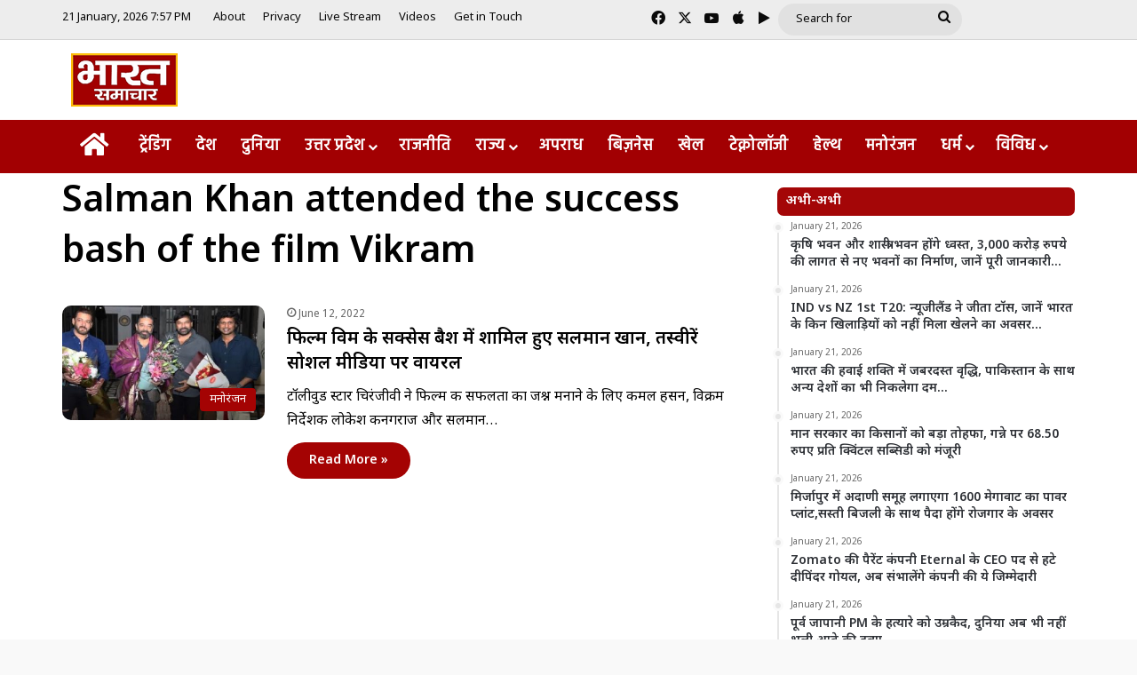

--- FILE ---
content_type: text/html; charset=UTF-8
request_url: https://bharatsamachartv.in/keyword/salman-khan-attended-the-success-bash-of-the-film-vikram/
body_size: 22435
content:
<!DOCTYPE html>
<html lang="en-US" class="" data-skin="light">
<head><style>img.lazy{min-height:1px}</style><link href="https://bharatsamachartv.in/wp-content/plugins/w3-total-cache/pub/js/lazyload.min.js" as="script">
	<meta charset="UTF-8" />
	<link rel="profile" href="https://gmpg.org/xfn/11" />
	<meta name='robots' content='index, follow, max-image-preview:large, max-snippet:-1, max-video-preview:-1' />

	<!-- This site is optimized with the Yoast SEO plugin v26.7 - https://yoast.com/wordpress/plugins/seo/ -->
	<title>Salman Khan attended the success bash of the film Vikram Archives - Bharat Samachar | Hindi News Channel</title>
	<link rel="canonical" href="https://bharatsamachartv.in/keyword/salman-khan-attended-the-success-bash-of-the-film-vikram/" />
	<meta property="og:locale" content="en_US" />
	<meta property="og:type" content="article" />
	<meta property="og:title" content="Salman Khan attended the success bash of the film Vikram Archives - Bharat Samachar | Hindi News Channel" />
	<meta property="og:url" content="https://bharatsamachartv.in/keyword/salman-khan-attended-the-success-bash-of-the-film-vikram/" />
	<meta property="og:site_name" content="Bharat Samachar | Hindi News Channel" />
	<meta name="twitter:card" content="summary_large_image" />
	<script type="application/ld+json" class="yoast-schema-graph">{"@context":"https://schema.org","@graph":[{"@type":"CollectionPage","@id":"https://bharatsamachartv.in/keyword/salman-khan-attended-the-success-bash-of-the-film-vikram/","url":"https://bharatsamachartv.in/keyword/salman-khan-attended-the-success-bash-of-the-film-vikram/","name":"Salman Khan attended the success bash of the film Vikram Archives - Bharat Samachar | Hindi News Channel","isPartOf":{"@id":"https://bharatsamachartv.in/#website"},"primaryImageOfPage":{"@id":"https://bharatsamachartv.in/keyword/salman-khan-attended-the-success-bash-of-the-film-vikram/#primaryimage"},"image":{"@id":"https://bharatsamachartv.in/keyword/salman-khan-attended-the-success-bash-of-the-film-vikram/#primaryimage"},"thumbnailUrl":"https://bharatsamachartv.in/wp-content/uploads/2022/06/लुमलुिनसल.jpg","breadcrumb":{"@id":"https://bharatsamachartv.in/keyword/salman-khan-attended-the-success-bash-of-the-film-vikram/#breadcrumb"},"inLanguage":"en-US"},{"@type":"ImageObject","inLanguage":"en-US","@id":"https://bharatsamachartv.in/keyword/salman-khan-attended-the-success-bash-of-the-film-vikram/#primaryimage","url":"https://bharatsamachartv.in/wp-content/uploads/2022/06/लुमलुिनसल.jpg","contentUrl":"https://bharatsamachartv.in/wp-content/uploads/2022/06/लुमलुिनसल.jpg","width":700,"height":400},{"@type":"BreadcrumbList","@id":"https://bharatsamachartv.in/keyword/salman-khan-attended-the-success-bash-of-the-film-vikram/#breadcrumb","itemListElement":[{"@type":"ListItem","position":1,"name":"Home","item":"https://bharatsamachartv.in/"},{"@type":"ListItem","position":2,"name":"Salman Khan attended the success bash of the film Vikram"}]},{"@type":"WebSite","@id":"https://bharatsamachartv.in/#website","url":"https://bharatsamachartv.in/","name":"Bharat Samachar | Hindi News Channel","description":"Hindi News Channel from Lucknow, UP","potentialAction":[{"@type":"SearchAction","target":{"@type":"EntryPoint","urlTemplate":"https://bharatsamachartv.in/?s={search_term_string}"},"query-input":{"@type":"PropertyValueSpecification","valueRequired":true,"valueName":"search_term_string"}}],"inLanguage":"en-US"}]}</script>
	<!-- / Yoast SEO plugin. -->


<link rel='dns-prefetch' href='//static.addtoany.com' />
<link rel="alternate" type="application/rss+xml" title="Bharat Samachar | Hindi News Channel &raquo; Feed" href="https://bharatsamachartv.in/feed/" />
<link rel="alternate" type="application/rss+xml" title="Bharat Samachar | Hindi News Channel &raquo; Salman Khan attended the success bash of the film Vikram Tag Feed" href="https://bharatsamachartv.in/keyword/salman-khan-attended-the-success-bash-of-the-film-vikram/feed/" />

		<style type="text/css">
			:root{				
			--tie-preset-gradient-1: linear-gradient(135deg, rgba(6, 147, 227, 1) 0%, rgb(155, 81, 224) 100%);
			--tie-preset-gradient-2: linear-gradient(135deg, rgb(122, 220, 180) 0%, rgb(0, 208, 130) 100%);
			--tie-preset-gradient-3: linear-gradient(135deg, rgba(252, 185, 0, 1) 0%, rgba(255, 105, 0, 1) 100%);
			--tie-preset-gradient-4: linear-gradient(135deg, rgba(255, 105, 0, 1) 0%, rgb(207, 46, 46) 100%);
			--tie-preset-gradient-5: linear-gradient(135deg, rgb(238, 238, 238) 0%, rgb(169, 184, 195) 100%);
			--tie-preset-gradient-6: linear-gradient(135deg, rgb(74, 234, 220) 0%, rgb(151, 120, 209) 20%, rgb(207, 42, 186) 40%, rgb(238, 44, 130) 60%, rgb(251, 105, 98) 80%, rgb(254, 248, 76) 100%);
			--tie-preset-gradient-7: linear-gradient(135deg, rgb(255, 206, 236) 0%, rgb(152, 150, 240) 100%);
			--tie-preset-gradient-8: linear-gradient(135deg, rgb(254, 205, 165) 0%, rgb(254, 45, 45) 50%, rgb(107, 0, 62) 100%);
			--tie-preset-gradient-9: linear-gradient(135deg, rgb(255, 203, 112) 0%, rgb(199, 81, 192) 50%, rgb(65, 88, 208) 100%);
			--tie-preset-gradient-10: linear-gradient(135deg, rgb(255, 245, 203) 0%, rgb(182, 227, 212) 50%, rgb(51, 167, 181) 100%);
			--tie-preset-gradient-11: linear-gradient(135deg, rgb(202, 248, 128) 0%, rgb(113, 206, 126) 100%);
			--tie-preset-gradient-12: linear-gradient(135deg, rgb(2, 3, 129) 0%, rgb(40, 116, 252) 100%);
			--tie-preset-gradient-13: linear-gradient(135deg, #4D34FA, #ad34fa);
			--tie-preset-gradient-14: linear-gradient(135deg, #0057FF, #31B5FF);
			--tie-preset-gradient-15: linear-gradient(135deg, #FF007A, #FF81BD);
			--tie-preset-gradient-16: linear-gradient(135deg, #14111E, #4B4462);
			--tie-preset-gradient-17: linear-gradient(135deg, #F32758, #FFC581);

			
					--main-nav-background: #FFFFFF;
					--main-nav-secondry-background: rgba(0,0,0,0.03);
					--main-nav-primary-color: #0088ff;
					--main-nav-contrast-primary-color: #FFFFFF;
					--main-nav-text-color: #2c2f34;
					--main-nav-secondry-text-color: rgba(0,0,0,0.5);
					--main-nav-main-border-color: rgba(0,0,0,0.1);
					--main-nav-secondry-border-color: rgba(0,0,0,0.08);
				--tie-buttons-radius: 100px;
			}
		</style>
	<meta name="viewport" content="width=device-width, initial-scale=1.0" /><style id='wp-img-auto-sizes-contain-inline-css' type='text/css'>
img:is([sizes=auto i],[sizes^="auto," i]){contain-intrinsic-size:3000px 1500px}
/*# sourceURL=wp-img-auto-sizes-contain-inline-css */
</style>
<link rel="stylesheet" href="https://bharatsamachartv.in/wp-content/cache/minify/7ce79.css" media="all" />


<style id='wp-emoji-styles-inline-css' type='text/css'>

	img.wp-smiley, img.emoji {
		display: inline !important;
		border: none !important;
		box-shadow: none !important;
		height: 1em !important;
		width: 1em !important;
		margin: 0 0.07em !important;
		vertical-align: -0.1em !important;
		background: none !important;
		padding: 0 !important;
	}
/*# sourceURL=wp-emoji-styles-inline-css */
</style>
<link rel="stylesheet" href="https://bharatsamachartv.in/wp-content/cache/minify/a5ff7.css" media="all" />

<style id='wp-block-library-theme-inline-css' type='text/css'>
.wp-block-audio :where(figcaption){color:#555;font-size:13px;text-align:center}.is-dark-theme .wp-block-audio :where(figcaption){color:#ffffffa6}.wp-block-audio{margin:0 0 1em}.wp-block-code{border:1px solid #ccc;border-radius:4px;font-family:Menlo,Consolas,monaco,monospace;padding:.8em 1em}.wp-block-embed :where(figcaption){color:#555;font-size:13px;text-align:center}.is-dark-theme .wp-block-embed :where(figcaption){color:#ffffffa6}.wp-block-embed{margin:0 0 1em}.blocks-gallery-caption{color:#555;font-size:13px;text-align:center}.is-dark-theme .blocks-gallery-caption{color:#ffffffa6}:root :where(.wp-block-image figcaption){color:#555;font-size:13px;text-align:center}.is-dark-theme :root :where(.wp-block-image figcaption){color:#ffffffa6}.wp-block-image{margin:0 0 1em}.wp-block-pullquote{border-bottom:4px solid;border-top:4px solid;color:currentColor;margin-bottom:1.75em}.wp-block-pullquote :where(cite),.wp-block-pullquote :where(footer),.wp-block-pullquote__citation{color:currentColor;font-size:.8125em;font-style:normal;text-transform:uppercase}.wp-block-quote{border-left:.25em solid;margin:0 0 1.75em;padding-left:1em}.wp-block-quote cite,.wp-block-quote footer{color:currentColor;font-size:.8125em;font-style:normal;position:relative}.wp-block-quote:where(.has-text-align-right){border-left:none;border-right:.25em solid;padding-left:0;padding-right:1em}.wp-block-quote:where(.has-text-align-center){border:none;padding-left:0}.wp-block-quote.is-large,.wp-block-quote.is-style-large,.wp-block-quote:where(.is-style-plain){border:none}.wp-block-search .wp-block-search__label{font-weight:700}.wp-block-search__button{border:1px solid #ccc;padding:.375em .625em}:where(.wp-block-group.has-background){padding:1.25em 2.375em}.wp-block-separator.has-css-opacity{opacity:.4}.wp-block-separator{border:none;border-bottom:2px solid;margin-left:auto;margin-right:auto}.wp-block-separator.has-alpha-channel-opacity{opacity:1}.wp-block-separator:not(.is-style-wide):not(.is-style-dots){width:100px}.wp-block-separator.has-background:not(.is-style-dots){border-bottom:none;height:1px}.wp-block-separator.has-background:not(.is-style-wide):not(.is-style-dots){height:2px}.wp-block-table{margin:0 0 1em}.wp-block-table td,.wp-block-table th{word-break:normal}.wp-block-table :where(figcaption){color:#555;font-size:13px;text-align:center}.is-dark-theme .wp-block-table :where(figcaption){color:#ffffffa6}.wp-block-video :where(figcaption){color:#555;font-size:13px;text-align:center}.is-dark-theme .wp-block-video :where(figcaption){color:#ffffffa6}.wp-block-video{margin:0 0 1em}:root :where(.wp-block-template-part.has-background){margin-bottom:0;margin-top:0;padding:1.25em 2.375em}
/*# sourceURL=/wp-includes/css/dist/block-library/theme.min.css */
</style>
<style id='classic-theme-styles-inline-css' type='text/css'>
/*! This file is auto-generated */
.wp-block-button__link{color:#fff;background-color:#32373c;border-radius:9999px;box-shadow:none;text-decoration:none;padding:calc(.667em + 2px) calc(1.333em + 2px);font-size:1.125em}.wp-block-file__button{background:#32373c;color:#fff;text-decoration:none}
/*# sourceURL=/wp-includes/css/classic-themes.min.css */
</style>
<style id='app-builder-ads-style-inline-css' type='text/css'>


/*# sourceURL=https://bharatsamachartv.in/wp-content/plugins/app-builder/blocks/build/style-index.css */
</style>
<style id='global-styles-inline-css' type='text/css'>
:root{--wp--preset--aspect-ratio--square: 1;--wp--preset--aspect-ratio--4-3: 4/3;--wp--preset--aspect-ratio--3-4: 3/4;--wp--preset--aspect-ratio--3-2: 3/2;--wp--preset--aspect-ratio--2-3: 2/3;--wp--preset--aspect-ratio--16-9: 16/9;--wp--preset--aspect-ratio--9-16: 9/16;--wp--preset--color--black: #000000;--wp--preset--color--cyan-bluish-gray: #abb8c3;--wp--preset--color--white: #ffffff;--wp--preset--color--pale-pink: #f78da7;--wp--preset--color--vivid-red: #cf2e2e;--wp--preset--color--luminous-vivid-orange: #ff6900;--wp--preset--color--luminous-vivid-amber: #fcb900;--wp--preset--color--light-green-cyan: #7bdcb5;--wp--preset--color--vivid-green-cyan: #00d084;--wp--preset--color--pale-cyan-blue: #8ed1fc;--wp--preset--color--vivid-cyan-blue: #0693e3;--wp--preset--color--vivid-purple: #9b51e0;--wp--preset--color--global-color: #a30101;--wp--preset--gradient--vivid-cyan-blue-to-vivid-purple: linear-gradient(135deg,rgb(6,147,227) 0%,rgb(155,81,224) 100%);--wp--preset--gradient--light-green-cyan-to-vivid-green-cyan: linear-gradient(135deg,rgb(122,220,180) 0%,rgb(0,208,130) 100%);--wp--preset--gradient--luminous-vivid-amber-to-luminous-vivid-orange: linear-gradient(135deg,rgb(252,185,0) 0%,rgb(255,105,0) 100%);--wp--preset--gradient--luminous-vivid-orange-to-vivid-red: linear-gradient(135deg,rgb(255,105,0) 0%,rgb(207,46,46) 100%);--wp--preset--gradient--very-light-gray-to-cyan-bluish-gray: linear-gradient(135deg,rgb(238,238,238) 0%,rgb(169,184,195) 100%);--wp--preset--gradient--cool-to-warm-spectrum: linear-gradient(135deg,rgb(74,234,220) 0%,rgb(151,120,209) 20%,rgb(207,42,186) 40%,rgb(238,44,130) 60%,rgb(251,105,98) 80%,rgb(254,248,76) 100%);--wp--preset--gradient--blush-light-purple: linear-gradient(135deg,rgb(255,206,236) 0%,rgb(152,150,240) 100%);--wp--preset--gradient--blush-bordeaux: linear-gradient(135deg,rgb(254,205,165) 0%,rgb(254,45,45) 50%,rgb(107,0,62) 100%);--wp--preset--gradient--luminous-dusk: linear-gradient(135deg,rgb(255,203,112) 0%,rgb(199,81,192) 50%,rgb(65,88,208) 100%);--wp--preset--gradient--pale-ocean: linear-gradient(135deg,rgb(255,245,203) 0%,rgb(182,227,212) 50%,rgb(51,167,181) 100%);--wp--preset--gradient--electric-grass: linear-gradient(135deg,rgb(202,248,128) 0%,rgb(113,206,126) 100%);--wp--preset--gradient--midnight: linear-gradient(135deg,rgb(2,3,129) 0%,rgb(40,116,252) 100%);--wp--preset--font-size--small: 13px;--wp--preset--font-size--medium: 20px;--wp--preset--font-size--large: 36px;--wp--preset--font-size--x-large: 42px;--wp--preset--spacing--20: 0.44rem;--wp--preset--spacing--30: 0.67rem;--wp--preset--spacing--40: 1rem;--wp--preset--spacing--50: 1.5rem;--wp--preset--spacing--60: 2.25rem;--wp--preset--spacing--70: 3.38rem;--wp--preset--spacing--80: 5.06rem;--wp--preset--shadow--natural: 6px 6px 9px rgba(0, 0, 0, 0.2);--wp--preset--shadow--deep: 12px 12px 50px rgba(0, 0, 0, 0.4);--wp--preset--shadow--sharp: 6px 6px 0px rgba(0, 0, 0, 0.2);--wp--preset--shadow--outlined: 6px 6px 0px -3px rgb(255, 255, 255), 6px 6px rgb(0, 0, 0);--wp--preset--shadow--crisp: 6px 6px 0px rgb(0, 0, 0);}:where(.is-layout-flex){gap: 0.5em;}:where(.is-layout-grid){gap: 0.5em;}body .is-layout-flex{display: flex;}.is-layout-flex{flex-wrap: wrap;align-items: center;}.is-layout-flex > :is(*, div){margin: 0;}body .is-layout-grid{display: grid;}.is-layout-grid > :is(*, div){margin: 0;}:where(.wp-block-columns.is-layout-flex){gap: 2em;}:where(.wp-block-columns.is-layout-grid){gap: 2em;}:where(.wp-block-post-template.is-layout-flex){gap: 1.25em;}:where(.wp-block-post-template.is-layout-grid){gap: 1.25em;}.has-black-color{color: var(--wp--preset--color--black) !important;}.has-cyan-bluish-gray-color{color: var(--wp--preset--color--cyan-bluish-gray) !important;}.has-white-color{color: var(--wp--preset--color--white) !important;}.has-pale-pink-color{color: var(--wp--preset--color--pale-pink) !important;}.has-vivid-red-color{color: var(--wp--preset--color--vivid-red) !important;}.has-luminous-vivid-orange-color{color: var(--wp--preset--color--luminous-vivid-orange) !important;}.has-luminous-vivid-amber-color{color: var(--wp--preset--color--luminous-vivid-amber) !important;}.has-light-green-cyan-color{color: var(--wp--preset--color--light-green-cyan) !important;}.has-vivid-green-cyan-color{color: var(--wp--preset--color--vivid-green-cyan) !important;}.has-pale-cyan-blue-color{color: var(--wp--preset--color--pale-cyan-blue) !important;}.has-vivid-cyan-blue-color{color: var(--wp--preset--color--vivid-cyan-blue) !important;}.has-vivid-purple-color{color: var(--wp--preset--color--vivid-purple) !important;}.has-black-background-color{background-color: var(--wp--preset--color--black) !important;}.has-cyan-bluish-gray-background-color{background-color: var(--wp--preset--color--cyan-bluish-gray) !important;}.has-white-background-color{background-color: var(--wp--preset--color--white) !important;}.has-pale-pink-background-color{background-color: var(--wp--preset--color--pale-pink) !important;}.has-vivid-red-background-color{background-color: var(--wp--preset--color--vivid-red) !important;}.has-luminous-vivid-orange-background-color{background-color: var(--wp--preset--color--luminous-vivid-orange) !important;}.has-luminous-vivid-amber-background-color{background-color: var(--wp--preset--color--luminous-vivid-amber) !important;}.has-light-green-cyan-background-color{background-color: var(--wp--preset--color--light-green-cyan) !important;}.has-vivid-green-cyan-background-color{background-color: var(--wp--preset--color--vivid-green-cyan) !important;}.has-pale-cyan-blue-background-color{background-color: var(--wp--preset--color--pale-cyan-blue) !important;}.has-vivid-cyan-blue-background-color{background-color: var(--wp--preset--color--vivid-cyan-blue) !important;}.has-vivid-purple-background-color{background-color: var(--wp--preset--color--vivid-purple) !important;}.has-black-border-color{border-color: var(--wp--preset--color--black) !important;}.has-cyan-bluish-gray-border-color{border-color: var(--wp--preset--color--cyan-bluish-gray) !important;}.has-white-border-color{border-color: var(--wp--preset--color--white) !important;}.has-pale-pink-border-color{border-color: var(--wp--preset--color--pale-pink) !important;}.has-vivid-red-border-color{border-color: var(--wp--preset--color--vivid-red) !important;}.has-luminous-vivid-orange-border-color{border-color: var(--wp--preset--color--luminous-vivid-orange) !important;}.has-luminous-vivid-amber-border-color{border-color: var(--wp--preset--color--luminous-vivid-amber) !important;}.has-light-green-cyan-border-color{border-color: var(--wp--preset--color--light-green-cyan) !important;}.has-vivid-green-cyan-border-color{border-color: var(--wp--preset--color--vivid-green-cyan) !important;}.has-pale-cyan-blue-border-color{border-color: var(--wp--preset--color--pale-cyan-blue) !important;}.has-vivid-cyan-blue-border-color{border-color: var(--wp--preset--color--vivid-cyan-blue) !important;}.has-vivid-purple-border-color{border-color: var(--wp--preset--color--vivid-purple) !important;}.has-vivid-cyan-blue-to-vivid-purple-gradient-background{background: var(--wp--preset--gradient--vivid-cyan-blue-to-vivid-purple) !important;}.has-light-green-cyan-to-vivid-green-cyan-gradient-background{background: var(--wp--preset--gradient--light-green-cyan-to-vivid-green-cyan) !important;}.has-luminous-vivid-amber-to-luminous-vivid-orange-gradient-background{background: var(--wp--preset--gradient--luminous-vivid-amber-to-luminous-vivid-orange) !important;}.has-luminous-vivid-orange-to-vivid-red-gradient-background{background: var(--wp--preset--gradient--luminous-vivid-orange-to-vivid-red) !important;}.has-very-light-gray-to-cyan-bluish-gray-gradient-background{background: var(--wp--preset--gradient--very-light-gray-to-cyan-bluish-gray) !important;}.has-cool-to-warm-spectrum-gradient-background{background: var(--wp--preset--gradient--cool-to-warm-spectrum) !important;}.has-blush-light-purple-gradient-background{background: var(--wp--preset--gradient--blush-light-purple) !important;}.has-blush-bordeaux-gradient-background{background: var(--wp--preset--gradient--blush-bordeaux) !important;}.has-luminous-dusk-gradient-background{background: var(--wp--preset--gradient--luminous-dusk) !important;}.has-pale-ocean-gradient-background{background: var(--wp--preset--gradient--pale-ocean) !important;}.has-electric-grass-gradient-background{background: var(--wp--preset--gradient--electric-grass) !important;}.has-midnight-gradient-background{background: var(--wp--preset--gradient--midnight) !important;}.has-small-font-size{font-size: var(--wp--preset--font-size--small) !important;}.has-medium-font-size{font-size: var(--wp--preset--font-size--medium) !important;}.has-large-font-size{font-size: var(--wp--preset--font-size--large) !important;}.has-x-large-font-size{font-size: var(--wp--preset--font-size--x-large) !important;}
:where(.wp-block-post-template.is-layout-flex){gap: 1.25em;}:where(.wp-block-post-template.is-layout-grid){gap: 1.25em;}
:where(.wp-block-term-template.is-layout-flex){gap: 1.25em;}:where(.wp-block-term-template.is-layout-grid){gap: 1.25em;}
:where(.wp-block-columns.is-layout-flex){gap: 2em;}:where(.wp-block-columns.is-layout-grid){gap: 2em;}
:root :where(.wp-block-pullquote){font-size: 1.5em;line-height: 1.6;}
/*# sourceURL=global-styles-inline-css */
</style>
<link rel="stylesheet" href="https://bharatsamachartv.in/wp-content/cache/minify/a8706.css" media="all" />







<style id='tie-fontawesome5-inline-css' type='text/css'>
.wf-active body{font-family: 'Noto Sans Devanagari';}.wf-active .logo-text,.wf-active h1,.wf-active h2,.wf-active h3,.wf-active h4,.wf-active h5,.wf-active h6,.wf-active .the-subtitle{font-family: 'Noto Sans Devanagari';}.wf-active #main-nav .main-menu > ul > li > a{font-family: 'Hind';}#main-nav .main-menu > ul > li > a{font-size: 18px;font-weight: 600;}#main-nav .main-menu > ul ul li a{font-size: 17px;font-weight: 400;}#the-post .entry-content,#the-post .entry-content p{font-size: 19px;font-weight: 500;}#tie-body{background-color: #f9f9f9;background-image: -webkit-linear-gradient(45deg,#f9f9f9,#f9f9f9);background-image: linear-gradient(45deg,#f9f9f9,#f9f9f9);}:root:root{--brand-color: #a30101;--dark-brand-color: #710000;--bright-color: #FFFFFF;--base-color: #2c2f34;}#footer-widgets-container{border-top: 8px solid #a30101;-webkit-box-shadow: 0 -5px 0 rgba(0,0,0,0.07); -moz-box-shadow: 0 -8px 0 rgba(0,0,0,0.07); box-shadow: 0 -8px 0 rgba(0,0,0,0.07);}#reading-position-indicator{box-shadow: 0 0 10px rgba( 163,1,1,0.7);}:root:root{--brand-color: #a30101;--dark-brand-color: #710000;--bright-color: #FFFFFF;--base-color: #2c2f34;}#footer-widgets-container{border-top: 8px solid #a30101;-webkit-box-shadow: 0 -5px 0 rgba(0,0,0,0.07); -moz-box-shadow: 0 -8px 0 rgba(0,0,0,0.07); box-shadow: 0 -8px 0 rgba(0,0,0,0.07);}#reading-position-indicator{box-shadow: 0 0 10px rgba( 163,1,1,0.7);}::-moz-selection{background-color: #a20000;color: #FFFFFF;}::selection{background-color: #a20000;color: #FFFFFF;}#tie-container a.post-title:hover,#tie-container .post-title a:hover,#tie-container .thumb-overlay .thumb-title a:hover{background-size: 100% 2px;text-decoration: none !important;}a.post-title,.post-title a{background-image: linear-gradient(to bottom,#000 0%,#000 98%);background-size: 0 1px;background-repeat: no-repeat;background-position: left 100%;color: #000;}.dark-skin a.post-title,.dark-skin .post-title a{color: #fff;background-image: linear-gradient(to bottom,#fff 0%,#fff 98%);}.container-wrapper,.the-global-title,.comment-reply-title,.tabs,.flex-tabs .flexMenu-popup,.magazine1 .tabs-vertical .tabs li a,.magazine1 .tabs-vertical:after,.mag-box .show-more-button,.white-bg .social-icons-item a,textarea,input,select,.toggle,.post-content-slideshow,.post-content-slideshow .slider-nav-wrapper,.share-buttons-bottom,.pages-numbers a,.pages-nav-item,.first-last-pages .pagination-icon,.multiple-post-pages .post-page-numbers,#story-highlights li,.review-item,.review-summary,.user-rate-wrap,.review-final-score,.tabs a{border-color: #f1c40f !important;}.magazine1 .tabs a{border-bottom-color: transparent !important;}.fullwidth-area .tagcloud a:not(:hover){background: transparent;box-shadow: inset 0 0 0 3px #f1c40f;}.subscribe-widget-content .subscribe-subtitle:after,.white-bg .social-icons-item:before{background-color: #f1c40f !important;}#header-notification-bar{background: var( --tie-preset-gradient-13 );}#header-notification-bar{--tie-buttons-color: #FFFFFF;--tie-buttons-border-color: #FFFFFF;--tie-buttons-hover-color: #e1e1e1;--tie-buttons-hover-text: #000000;}#header-notification-bar{--tie-buttons-text: #000000;}#top-nav,#top-nav .sub-menu,#top-nav .comp-sub-menu,#top-nav .ticker-content,#top-nav .ticker-swipe,.top-nav-boxed #top-nav .topbar-wrapper,.top-nav-dark .top-menu ul,#autocomplete-suggestions.search-in-top-nav{background-color : #ededed;}#top-nav *,#autocomplete-suggestions.search-in-top-nav{border-color: rgba( #000000,0.08);}#top-nav .icon-basecloud-bg:after{color: #ededed;}#top-nav a:not(:hover),#top-nav input,#top-nav #search-submit,#top-nav .fa-spinner,#top-nav .dropdown-social-icons li a span,#top-nav .components > li .social-link:not(:hover) span,#autocomplete-suggestions.search-in-top-nav a{color: #0a0a0a;}#top-nav input::-moz-placeholder{color: #0a0a0a;}#top-nav input:-moz-placeholder{color: #0a0a0a;}#top-nav input:-ms-input-placeholder{color: #0a0a0a;}#top-nav input::-webkit-input-placeholder{color: #0a0a0a;}#top-nav,.search-in-top-nav{--tie-buttons-color: #3d9eff;--tie-buttons-border-color: #3d9eff;--tie-buttons-text: #FFFFFF;--tie-buttons-hover-color: #1f80e1;}#top-nav a:hover,#top-nav .menu li:hover > a,#top-nav .menu > .tie-current-menu > a,#top-nav .components > li:hover > a,#top-nav .components #search-submit:hover,#autocomplete-suggestions.search-in-top-nav .post-title a:hover{color: #3d9eff;}#top-nav,#top-nav .comp-sub-menu,#top-nav .tie-weather-widget{color: #0a0a0a;}#autocomplete-suggestions.search-in-top-nav .post-meta,#autocomplete-suggestions.search-in-top-nav .post-meta a:not(:hover){color: rgba( 10,10,10,0.7 );}#top-nav .weather-icon .icon-cloud,#top-nav .weather-icon .icon-basecloud-bg,#top-nav .weather-icon .icon-cloud-behind{color: #0a0a0a !important;}#top-nav .breaking-title{color: #FFFFFF;}#top-nav .breaking-title:before{background-color: #001e42;}#top-nav .breaking-news-nav li:hover{background-color: #001e42;border-color: #001e42;}.main-nav-boxed .main-nav.fixed-nav,#main-nav{background: #a20002;background: -webkit-linear-gradient(90deg,#a20002,#a20002 );background: -moz-linear-gradient(90deg,#a20002,#a20002 );background: -o-linear-gradient(90deg,#a20002,#a20002 );background: linear-gradient(90deg,#a20002,#a20002 );}#main-nav .icon-basecloud-bg:after{color: inherit !important;}#main-nav,#main-nav .menu-sub-content,#main-nav .comp-sub-menu,#main-nav ul.cats-vertical li a.is-active,#main-nav ul.cats-vertical li a:hover,#autocomplete-suggestions.search-in-main-nav{background-color: rgb(162,0,2);}#main-nav{border-width: 0;}#theme-header #main-nav:not(.fixed-nav){bottom: 0;}#main-nav .icon-basecloud-bg:after{color: rgb(162,0,2);}#autocomplete-suggestions.search-in-main-nav{border-color: rgba(255,255,255,0.07);}.main-nav-boxed #main-nav .main-menu-wrapper{border-width: 0;}#main-nav a:not(:hover),#main-nav a.social-link:not(:hover) span,#main-nav .dropdown-social-icons li a span,#autocomplete-suggestions.search-in-main-nav a{color: #ffffff;}#theme-header:not(.main-nav-boxed) #main-nav,.main-nav-boxed .main-menu-wrapper{border-top-color:#f1c40f !important;border-bottom-color:#f1c40f !important;border-style: solid;border-right: 0 none;border-left : 0 none;}.main-nav-boxed #main-nav.fixed-nav{box-shadow: none;}.main-nav,.search-in-main-nav{--main-nav-primary-color: #efefef;--tie-buttons-color: #efefef;--tie-buttons-border-color: #efefef;--tie-buttons-text: #000000;--tie-buttons-hover-color: #d1d1d1;}#main-nav .mega-links-head:after,#main-nav .cats-horizontal a.is-active,#main-nav .cats-horizontal a:hover,#main-nav .spinner > div{background-color: #efefef;}#main-nav .menu ul li:hover > a,#main-nav .menu ul li.current-menu-item:not(.mega-link-column) > a,#main-nav .components a:hover,#main-nav .components > li:hover > a,#main-nav #search-submit:hover,#main-nav .cats-vertical a.is-active,#main-nav .cats-vertical a:hover,#main-nav .mega-menu .post-meta a:hover,#main-nav .mega-menu .post-box-title a:hover,#autocomplete-suggestions.search-in-main-nav a:hover,#main-nav .spinner-circle:after{color: #efefef;}#main-nav .menu > li.tie-current-menu > a,#main-nav .menu > li:hover > a,.theme-header #main-nav .mega-menu .cats-horizontal a.is-active,.theme-header #main-nav .mega-menu .cats-horizontal a:hover{color: #000000;}#main-nav .menu > li.tie-current-menu > a:before,#main-nav .menu > li:hover > a:before{border-top-color: #000000;}#main-nav,#main-nav input,#main-nav #search-submit,#main-nav .fa-spinner,#main-nav .comp-sub-menu,#main-nav .tie-weather-widget{color: #ffffff;}#main-nav input::-moz-placeholder{color: #ffffff;}#main-nav input:-moz-placeholder{color: #ffffff;}#main-nav input:-ms-input-placeholder{color: #ffffff;}#main-nav input::-webkit-input-placeholder{color: #ffffff;}#main-nav .mega-menu .post-meta,#main-nav .mega-menu .post-meta a,#autocomplete-suggestions.search-in-main-nav .post-meta{color: rgba(255,255,255,0.6);}#main-nav .weather-icon .icon-cloud,#main-nav .weather-icon .icon-basecloud-bg,#main-nav .weather-icon .icon-cloud-behind{color: #ffffff !important;}#the-post .entry-content a:not(.shortc-button){color: #0a0001 !important;}#the-post .entry-content a:not(.shortc-button):hover{color: #61aae2 !important;}#footer{background-color: #001e42;}#site-info{background-color: #001414;}@media (max-width: 991px) {#tie-wrapper #theme-header,#tie-wrapper #theme-header #main-nav .main-menu-wrapper,#tie-wrapper #theme-header .logo-container{background: transparent;}#tie-wrapper #theme-header .logo-container,#tie-wrapper #theme-header #main-nav {background: #890000;background: -webkit-linear-gradient(90deg,#890000,#890000 );background: -moz-linear-gradient(90deg,#890000,#890000 );background: -o-linear-gradient(90deg,#890000,#890000 );background: linear-gradient(90deg,#890000,#890000 );}#mobile-header-components-area_1 .components .comp-sub-menu{background-color: #890000;}#mobile-header-components-area_2 .components .comp-sub-menu{background-color: #890000;}}#footer .posts-list-counter .posts-list-items li.widget-post-list:before{border-color: #001e42;}#footer .timeline-widget a .date:before{border-color: rgba(0,30,66,0.8);}#footer .footer-boxed-widget-area,#footer textarea,#footer input:not([type=submit]),#footer select,#footer code,#footer kbd,#footer pre,#footer samp,#footer .show-more-button,#footer .slider-links .tie-slider-nav span,#footer #wp-calendar,#footer #wp-calendar tbody td,#footer #wp-calendar thead th,#footer .widget.buddypress .item-options a{border-color: rgba(255,255,255,0.1);}#footer .social-statistics-widget .white-bg li.social-icons-item a,#footer .widget_tag_cloud .tagcloud a,#footer .latest-tweets-widget .slider-links .tie-slider-nav span,#footer .widget_layered_nav_filters a{border-color: rgba(255,255,255,0.1);}#footer .social-statistics-widget .white-bg li:before{background: rgba(255,255,255,0.1);}.site-footer #wp-calendar tbody td{background: rgba(255,255,255,0.02);}#footer .white-bg .social-icons-item a span.followers span,#footer .circle-three-cols .social-icons-item a .followers-num,#footer .circle-three-cols .social-icons-item a .followers-name{color: rgba(255,255,255,0.8);}#footer .timeline-widget ul:before,#footer .timeline-widget a:not(:hover) .date:before{background-color: #000024;}#tie-body #footer .widget-title{background-color: #001e42;}.site-footer.dark-skin a:hover,#footer .stars-rating-active,#footer .twitter-icon-wrap span,.block-head-4.magazine2 #footer .tabs li a{color: #f1c40f;}#footer .circle_bar{stroke: #f1c40f;}#footer .widget.buddypress .item-options a.selected,#footer .widget.buddypress .item-options a.loading,#footer .tie-slider-nav span:hover,.block-head-4.magazine2 #footer .tabs{border-color: #f1c40f;}.magazine2:not(.block-head-4) #footer .tabs a:hover,.magazine2:not(.block-head-4) #footer .tabs .active a,.magazine1 #footer .tabs a:hover,.magazine1 #footer .tabs .active a,.block-head-4.magazine2 #footer .tabs.tabs .active a,.block-head-4.magazine2 #footer .tabs > .active a:before,.block-head-4.magazine2 #footer .tabs > li.active:nth-child(n) a:after,#footer .digital-rating-static,#footer .timeline-widget li a:hover .date:before,#footer #wp-calendar #today,#footer .posts-list-counter .posts-list-items li.widget-post-list:before,#footer .cat-counter span,#footer.dark-skin .the-global-title:after,#footer .button,#footer [type='submit'],#footer .spinner > div,#footer .widget.buddypress .item-options a.selected,#footer .widget.buddypress .item-options a.loading,#footer .tie-slider-nav span:hover,#footer .fullwidth-area .tagcloud a:hover{background-color: #f1c40f;color: #FFFFFF;}.block-head-4.magazine2 #footer .tabs li a:hover{color: #d3a600;}.block-head-4.magazine2 #footer .tabs.tabs .active a:hover,#footer .widget.buddypress .item-options a.selected,#footer .widget.buddypress .item-options a.loading,#footer .tie-slider-nav span:hover{color: #FFFFFF !important;}#footer .button:hover,#footer [type='submit']:hover{background-color: #d3a600;color: #FFFFFF;}#site-info,#site-info ul.social-icons li a:not(:hover) span{color: #ededed;}#footer .site-info a:not(:hover){color: #d8ffe2;}#footer .site-info a:hover{color: #f2d560;}@media (min-width: 1200px){.container{width: auto;}}.boxed-layout #tie-wrapper,.boxed-layout .fixed-nav{max-width: 1180px;}@media (min-width: 1150px){.container,.wide-next-prev-slider-wrapper .slider-main-container{max-width: 1150px;}}@media (max-width: 991px){.side-aside #mobile-menu .menu > li{border-color: rgba(255,255,255,0.05);}}@media (max-width: 991px){.side-aside.normal-side{background-color: #e1261c;}}.side-aside #mobile-menu li a,.side-aside #mobile-menu .mobile-arrows,.side-aside #mobile-search .search-field{color: #fcfcfc;}#mobile-search .search-field::-moz-placeholder {color: #fcfcfc;}#mobile-search .search-field:-moz-placeholder {color: #fcfcfc;}#mobile-search .search-field:-ms-input-placeholder {color: #fcfcfc;}#mobile-search .search-field::-webkit-input-placeholder {color: #fcfcfc;}@media (max-width: 991px){.tie-btn-close span{color: #fcfcfc;}}.side-aside.dark-skin a.remove:not(:hover)::before,#mobile-social-icons .social-icons-item a:not(:hover) span{color: #fcfcfc!important;}.mobile-header-components li.custom-menu-link > a,#mobile-menu-icon .menu-text{color: #f1c40f!important;}#mobile-menu-icon .nav-icon,#mobile-menu-icon .nav-icon:before,#mobile-menu-icon .nav-icon:after{background-color: #f1c40f!important;}@media (max-width: 991px){#theme-header.has-normal-width-logo #logo img {width:100px !important;max-width:100% !important;height: auto !important;max-height: 200px !important;}}
/*# sourceURL=tie-fontawesome5-inline-css */
</style>
<script type="text/javascript" id="addtoany-core-js-before">
/* <![CDATA[ */
window.a2a_config=window.a2a_config||{};a2a_config.callbacks=[];a2a_config.overlays=[];a2a_config.templates={};

//# sourceURL=addtoany-core-js-before
/* ]]> */
</script>
<script type="text/javascript" defer src="https://static.addtoany.com/menu/page.js" id="addtoany-core-js"></script>
<script src="https://bharatsamachartv.in/wp-content/cache/minify/5f557.js"></script>













<script type="text/javascript" id="wp-i18n-js-after">
/* <![CDATA[ */
wp.i18n.setLocaleData( { 'text direction\u0004ltr': [ 'ltr' ] } );
//# sourceURL=wp-i18n-js-after
/* ]]> */
</script>
<script src="https://bharatsamachartv.in/wp-content/cache/minify/394cd.js"></script>






<script type="text/javascript" id="wp-data-js-after">
/* <![CDATA[ */
( function() {
	var userId = 0;
	var storageKey = "WP_DATA_USER_" + userId;
	wp.data
		.use( wp.data.plugins.persistence, { storageKey: storageKey } );
} )();
//# sourceURL=wp-data-js-after
/* ]]> */
</script>
<script src="https://bharatsamachartv.in/wp-content/cache/minify/8537a.js" defer></script>

<link rel="https://api.w.org/" href="https://bharatsamachartv.in/wp-json/" /><link rel="alternate" title="JSON" type="application/json" href="https://bharatsamachartv.in/wp-json/wp/v2/tags/15917" /><link rel="EditURI" type="application/rsd+xml" title="RSD" href="https://bharatsamachartv.in/xmlrpc.php?rsd" />
<meta name="generator" content="WordPress 6.9" />
<meta http-equiv="X-UA-Compatible" content="IE=edge"><!-- Global site tag (gtag.js) - Google Analytics -->
<script async src="https://www.googletagmanager.com/gtag/js?id=G-6P2WDZCJ19"></script>
<script>
  window.dataLayer = window.dataLayer || [];
  function gtag(){dataLayer.push(arguments);}
  gtag('js', new Date());

  gtag('config', 'G-6P2WDZCJ19');
</script>


<!-- Begin comScore Tag -->
<script>
  var _comscore = _comscore || [];
  _comscore.push({ c1: "2", c2: "36581462" });
  (function() {
    var s = document.createElement("script"), el = document.getElementsByTagName("script")[0]; s.async = true;
    s.src = "https://sb.scorecardresearch.com/cs/36581462/beacon.js";
    el.parentNode.insertBefore(s, el);
  })();
</script>
<noscript>
  <img class="lazy" src="data:image/svg+xml,%3Csvg%20xmlns='http://www.w3.org/2000/svg'%20viewBox='0%200%201%201'%3E%3C/svg%3E" data-src="https://sb.scorecardresearch.com/p?c1=2&c2=36581462&cv=3.6.0&cj=1">
</noscript>
<!-- End comScore Tag -->

<meta http-equiv=”refresh” content=”60" />


<meta name="generator" content="Elementor 3.34.1; features: additional_custom_breakpoints; settings: css_print_method-external, google_font-enabled, font_display-auto">
			<style>
				.e-con.e-parent:nth-of-type(n+4):not(.e-lazyloaded):not(.e-no-lazyload),
				.e-con.e-parent:nth-of-type(n+4):not(.e-lazyloaded):not(.e-no-lazyload) * {
					background-image: none !important;
				}
				@media screen and (max-height: 1024px) {
					.e-con.e-parent:nth-of-type(n+3):not(.e-lazyloaded):not(.e-no-lazyload),
					.e-con.e-parent:nth-of-type(n+3):not(.e-lazyloaded):not(.e-no-lazyload) * {
						background-image: none !important;
					}
				}
				@media screen and (max-height: 640px) {
					.e-con.e-parent:nth-of-type(n+2):not(.e-lazyloaded):not(.e-no-lazyload),
					.e-con.e-parent:nth-of-type(n+2):not(.e-lazyloaded):not(.e-no-lazyload) * {
						background-image: none !important;
					}
				}
			</style>
			<link rel="icon" href="https://bharatsamachartv.in/wp-content/uploads/2021/10/cropped-Bha-32x32.png" sizes="32x32" />
<link rel="icon" href="https://bharatsamachartv.in/wp-content/uploads/2021/10/cropped-Bha-192x192.png" sizes="192x192" />
<link rel="apple-touch-icon" href="https://bharatsamachartv.in/wp-content/uploads/2021/10/cropped-Bha-180x180.png" />
<meta name="msapplication-TileImage" content="https://bharatsamachartv.in/wp-content/uploads/2021/10/cropped-Bha-270x270.png" />
		<style type="text/css" id="wp-custom-css">
			.mag-box .post-excerpt {
    margin-top: 10px;
    color: #000;
}
.mag-box-filter-links a {
    padding: 0 6px;
    margin: 0 1px;
    color: #000;
}

.entry-header .entry-sub-title {
    font-size: 18px;
	  
}
.magazine2 .mag-box, .magazine2 .sidebar .container-wrapper, .magazine2 .sidebar .tie-weather-widget, .magazine2 .widget-content-only {
    margin-top: 10px;
	  margin-bottom: 15px;
}
img {
    border-radius: 10px;
}
body {
    color: #000000;
}
.container {
    padding-left: 5px;
    padding-right: 5px;
}
.section-item {
    padding: 0px;
}
#content {
    margin-top: 5px;
}
.block-head-7 .the-global-title, .block-head-7 .comment-reply-title, .block-head-7 .related.products>h2, .block-head-7 .up-sells>h2, .block-head-7 .cross-sells>h2, .block-head-7 .cart_totals>h2, .block-head-7 .bbp-form legend {
    margin-bottom: 7px;
	  background-color: #a20003;
}
#tie-body .section-title-default, #tie-body .mag-box-title, #tie-body #comments-title, #tie-body .review-box-header, #tie-body .comment-reply-title, #tie-body .comment-reply-title, #tie-body .related.products > h2, #tie-body .up-sells > h2, #tie-body .cross-sells > h2, #tie-body .cart_totals > h2, #tie-body .bbp-form legend {
    background-color: #001e42;
}


.top-nav {
    line-height: 28px;
}
.block-head-7 .the-global-title, .block-head-7 .comment-reply-title, .block-head-7 .related.products>h2, .block-head-7 .up-sells>h2, .block-head-7 .cross-sells>h2, .block-head-7 .cart_totals>h2, .block-head-7 .bbp-form legend {

    border-radius: 7px;
}
.the-subtitle {
    line-height: 1.2;
}
@media (min-width: 992px)
.magazine2.sidebar-right .sidebar, .magazine2 .sidebar-right .sidebar {
    padding-left: 20px;
}

.mag-box .post-excerpt {
    font-size: 16px;
}

#tie-body .section-title-default, #tie-body .mag-box-title, #tie-body #comments-title, #tie-body .review-box-header, #tie-body .comment-reply-title, #tie-body .comment-reply-title, #tie-body .related.products > h2, #tie-body .up-sells > h2, #tie-body .cross-sells > h2, #tie-body .cart_totals > h2, #tie-body .bbp-form legend {
    color: #FFFFFF;
    background-color: #a20003;
}
@media (max-width:500px) {
 iframe {
     height: 750px !important;
 }   
}

.mag-box .ticker-wrapper.has-js, .mag-box .ticker, .mag-box .ticker-content, .mag-box .ticker-swipe, .mag-box .breaking-news-nav, .mag-box .breaking-news-nav li
{
    line-height: 38px;
    height: 38px;
    font-size: 19px;
}

.breaking-title {font-size: 22px;}

.magazine2 .has-background .slider-area, .magazine2 .mag-box.breaking-news-outer {
    margin-bottom: 7px;
}

.top-nav {
    line-height: 40px;
}		</style>
		</head>

<body id="tie-body" class="archive tag tag-salman-khan-attended-the-success-bash-of-the-film-vikram tag-15917 wp-theme-jannah block-head-7 magazine2 is-thumb-overlay-disabled is-desktop is-header-layout-3 sidebar-right has-sidebar elementor-default elementor-kit-178">



<div class="background-overlay">

	<div id="tie-container" class="site tie-container">

		
		<div id="tie-wrapper">
			
<header id="theme-header" class="theme-header header-layout-3 main-nav-light main-nav-default-light main-nav-below no-stream-item top-nav-active top-nav-light top-nav-default-light top-nav-above has-normal-width-logo mobile-header-centered">
	
<nav id="top-nav"  class="has-date-menu-components top-nav header-nav" aria-label="Secondary Navigation">
	<div class="container">
		<div class="topbar-wrapper">

			
					<div class="topbar-today-date">
						21 January, 2026 7:57 PM					</div>
					
			<div class="tie-alignleft">
				<div class="top-menu header-menu"><ul id="menu-top-menu" class="menu"><li id="menu-item-171" class="menu-item menu-item-type-post_type menu-item-object-page menu-item-171"><a href="https://bharatsamachartv.in/about-us/">About</a></li>
<li id="menu-item-170" class="menu-item menu-item-type-post_type menu-item-object-page menu-item-170"><a href="https://bharatsamachartv.in/privacy-policy/">Privacy</a></li>
<li id="menu-item-173" class="menu-item menu-item-type-post_type menu-item-object-page menu-item-173"><a href="https://bharatsamachartv.in/live-tv/">Live Stream</a></li>
<li id="menu-item-110034" class="menu-item menu-item-type-post_type menu-item-object-page menu-item-110034"><a href="https://bharatsamachartv.in/videos-2/">Videos</a></li>
<li id="menu-item-172" class="menu-item menu-item-type-post_type menu-item-object-page menu-item-privacy-policy menu-item-172"><a rel="privacy-policy" href="https://bharatsamachartv.in/contact-us/">Get in Touch</a></li>
</ul></div>			</div><!-- .tie-alignleft /-->

			<div class="tie-alignright">
				<ul class="components"> <li class="social-icons-item"><a class="social-link facebook-social-icon" rel="external noopener nofollow" target="_blank" href="https://www.facebook.com/BharatSamacharTV"><span class="tie-social-icon tie-icon-facebook"></span><span class="screen-reader-text">Facebook</span></a></li><li class="social-icons-item"><a class="social-link twitter-social-icon" rel="external noopener nofollow" target="_blank" href="https://twitter.com/bstvlive"><span class="tie-social-icon tie-icon-twitter"></span><span class="screen-reader-text">X</span></a></li><li class="social-icons-item"><a class="social-link youtube-social-icon" rel="external noopener nofollow" target="_blank" href="https://www.youtube.com/@bharatsamachartv"><span class="tie-social-icon tie-icon-youtube"></span><span class="screen-reader-text">YouTube</span></a></li><li class="social-icons-item"><a class="social-link apple-social-icon" rel="external noopener nofollow" target="_blank" href="https://apps.apple.com/in/app/bharat-samachar/id6473718976"><span class="tie-social-icon tie-icon-apple"></span><span class="screen-reader-text">Apple</span></a></li><li class="social-icons-item"><a class="social-link google_play-social-icon" rel="external noopener nofollow" target="_blank" href="https://play.google.com/store/apps/details?id=com.uttarpradeshtv&#038;hl=en"><span class="tie-social-icon tie-icon-play"></span><span class="screen-reader-text">Google Play</span></a></li> 			<li class="search-bar menu-item custom-menu-link" aria-label="Search">
				<form method="get" id="search" action="https://bharatsamachartv.in/">
					<input id="search-input"  inputmode="search" type="text" name="s" title="Search for" placeholder="Search for" />
					<button id="search-submit" type="submit">
						<span class="tie-icon-search tie-search-icon" aria-hidden="true"></span>
						<span class="screen-reader-text">Search for</span>
					</button>
				</form>
			</li>
			</ul><!-- Components -->			</div><!-- .tie-alignright /-->

		</div><!-- .topbar-wrapper /-->
	</div><!-- .container /-->
</nav><!-- #top-nav /-->

<div class="container header-container">
	<div class="tie-row logo-row">

		
		<div class="logo-wrapper">
			<div class="tie-col-md-4 logo-container clearfix">
				<div id="mobile-header-components-area_1" class="mobile-header-components"><ul class="components"><li class="mobile-component_search custom-menu-link">
				<a href="#" class="tie-search-trigger-mobile">
					<span class="tie-icon-search tie-search-icon" aria-hidden="true"></span>
					<span class="screen-reader-text">Search for</span>
				</a>
			</li></ul></div>
		<div id="logo" class="image-logo" style="margin-top: 15px; margin-bottom: 15px;">

			
			<a title="Bharat Samachar | Hindi News Channel" href="https://bharatsamachartv.in/">
				
				<picture class="tie-logo-default tie-logo-picture">
					
					<source class="tie-logo-source-default tie-logo-source" data-srcset="https://bharatsamachartv.in/wp-content/uploads/2021/10/Bharat-Samachar-1.png">
					<img class="tie-logo-img-default tie-logo-img lazy" src="data:image/svg+xml,%3Csvg%20xmlns='http://www.w3.org/2000/svg'%20viewBox='0%200%20140%2060'%3E%3C/svg%3E" data-src="https://bharatsamachartv.in/wp-content/uploads/2021/10/Bharat-Samachar-1.png" alt="Bharat Samachar | Hindi News Channel" width="140" height="60" style="max-height:60px; width: auto;" />
				</picture>
						</a>

			
		</div><!-- #logo /-->

		<div id="mobile-header-components-area_2" class="mobile-header-components"><ul class="components"><li class="mobile-component_menu custom-menu-link"><a href="#" id="mobile-menu-icon" class="menu-text-wrapper"><span class="tie-mobile-menu-icon nav-icon is-layout-3"></span><span class="menu-text">Menu</span></a></li></ul></div>			</div><!-- .tie-col /-->
		</div><!-- .logo-wrapper /-->

		
	</div><!-- .tie-row /-->
</div><!-- .container /-->

<div class="main-nav-wrapper">
	<nav id="main-nav"  class="main-nav header-nav menu-style-solid-bg menu-style-side-arrow"  aria-label="Primary Navigation">
		<div class="container">

			<div class="main-menu-wrapper">

				
				<div id="menu-components-wrap">

					
					<div class="main-menu main-menu-wrap">
						<div id="main-nav-menu" class="main-menu header-menu"><ul id="menu-main-menu" class="menu"><li id="menu-item-63" class="menu-item menu-item-type-post_type menu-item-object-page menu-item-63 menu-item-has-icon is-icon-only"><a href="https://bharatsamachartv.in/bharat-samachar-news-channel-home/"> <span aria-hidden="true" class="tie-menu-icon fas fa-home"></span>  <span class="screen-reader-text">Home</span></a></li>
<li id="menu-item-70" class="menu-item menu-item-type-taxonomy menu-item-object-category menu-item-70"><a href="https://bharatsamachartv.in/topic/bharat-trending/">ट्रेंडिंग</a></li>
<li id="menu-item-68" class="menu-item menu-item-type-taxonomy menu-item-object-category menu-item-68"><a href="https://bharatsamachartv.in/topic/india/">देश</a></li>
<li id="menu-item-67" class="menu-item menu-item-type-taxonomy menu-item-object-category menu-item-67"><a href="https://bharatsamachartv.in/topic/world/">दुनिया</a></li>
<li id="menu-item-82" class="menu-item menu-item-type-taxonomy menu-item-object-category menu-item-has-children menu-item-82 mega-menu mega-links mega-links-4col "><a href="https://bharatsamachartv.in/topic/state-news/up-news/">उत्तर प्रदेश</a>
<div class="mega-menu-block menu-sub-content"  >

<ul class="sub-menu-columns">
	<li id="menu-item-27566" class="menu-item menu-item-type-taxonomy menu-item-object-category menu-item-27566 mega-link-column "><a class="mega-links-head"  href="https://bharatsamachartv.in/topic/state-news/up-news/lucknow/">लखनऊ</a></li>
	<li id="menu-item-27568" class="menu-item menu-item-type-taxonomy menu-item-object-category menu-item-27568 mega-link-column "><a class="mega-links-head"  href="https://bharatsamachartv.in/topic/state-news/up-news/varanasi/">वाराणसी</a></li>
	<li id="menu-item-27553" class="menu-item menu-item-type-taxonomy menu-item-object-category menu-item-27553 mega-link-column "><a class="mega-links-head"  href="https://bharatsamachartv.in/topic/state-news/up-news/kanpur/">कानपुर</a></li>
	<li id="menu-item-27556" class="menu-item menu-item-type-taxonomy menu-item-object-category menu-item-27556 mega-link-column "><a class="mega-links-head"  href="https://bharatsamachartv.in/topic/state-news/up-news/gorakhpur/">गोरखपुर</a></li>
	<li id="menu-item-27560" class="menu-item menu-item-type-taxonomy menu-item-object-category menu-item-27560 mega-link-column "><a class="mega-links-head"  href="https://bharatsamachartv.in/topic/state-news/up-news/prayagraj/">प्रयागराज</a></li>
	<li id="menu-item-27549" class="menu-item menu-item-type-taxonomy menu-item-object-category menu-item-27549 mega-link-column "><a class="mega-links-head"  href="https://bharatsamachartv.in/topic/state-news/up-news/ayodhya/">अयोध्या</a></li>
	<li id="menu-item-27550" class="menu-item menu-item-type-taxonomy menu-item-object-category menu-item-27550 mega-link-column "><a class="mega-links-head"  href="https://bharatsamachartv.in/topic/state-news/up-news/aligarh/">अलीगढ</a></li>
	<li id="menu-item-27551" class="menu-item menu-item-type-taxonomy menu-item-object-category menu-item-27551 mega-link-column "><a class="mega-links-head"  href="https://bharatsamachartv.in/topic/state-news/up-news/agra/">आगरा</a></li>
	<li id="menu-item-27552" class="menu-item menu-item-type-taxonomy menu-item-object-category menu-item-27552 mega-link-column "><a class="mega-links-head"  href="https://bharatsamachartv.in/topic/state-news/up-news/azamgarh/">आज़मगढ़</a></li>
	<li id="menu-item-27554" class="menu-item menu-item-type-taxonomy menu-item-object-category menu-item-27554 mega-link-column "><a class="mega-links-head"  href="https://bharatsamachartv.in/topic/state-news/up-news/%e0%a4%97%e0%a4%be%e0%a4%9c%e0%a4%bf%e0%a4%af%e0%a4%be%e0%a4%ac%e0%a4%be%e0%a4%a6/">गाजियाबाद</a></li>
	<li id="menu-item-27555" class="menu-item menu-item-type-taxonomy menu-item-object-category menu-item-27555 mega-link-column "><a class="mega-links-head"  href="https://bharatsamachartv.in/topic/state-news/up-news/gonda-news/">गोण्डा</a></li>
	<li id="menu-item-27557" class="menu-item menu-item-type-taxonomy menu-item-object-category menu-item-27557 mega-link-column "><a class="mega-links-head"  href="https://bharatsamachartv.in/topic/state-news/up-news/%e0%a4%9a%e0%a4%82%e0%a4%a6%e0%a5%8c%e0%a4%b2%e0%a5%80/">चंदौली</a></li>
	<li id="menu-item-27558" class="menu-item menu-item-type-taxonomy menu-item-object-category menu-item-27558 mega-link-column "><a class="mega-links-head"  href="https://bharatsamachartv.in/topic/state-news/up-news/chitrakoot/">चित्रकूट</a></li>
	<li id="menu-item-27559" class="menu-item menu-item-type-taxonomy menu-item-object-category menu-item-27559 mega-link-column "><a class="mega-links-head"  href="https://bharatsamachartv.in/topic/state-news/up-news/jhansi/">झांसी</a></li>
	<li id="menu-item-27561" class="menu-item menu-item-type-taxonomy menu-item-object-category menu-item-27561 mega-link-column "><a class="mega-links-head"  href="https://bharatsamachartv.in/topic/state-news/up-news/bareilly/">बरेली</a></li>
	<li id="menu-item-27562" class="menu-item menu-item-type-taxonomy menu-item-object-category menu-item-27562 mega-link-column "><a class="mega-links-head"  href="https://bharatsamachartv.in/topic/state-news/up-news/basti/">बस्ती</a></li>
	<li id="menu-item-27563" class="menu-item menu-item-type-taxonomy menu-item-object-category menu-item-27563 mega-link-column "><a class="mega-links-head"  href="https://bharatsamachartv.in/topic/state-news/up-news/mirzapur/">मिर्ज़ापुर</a></li>
	<li id="menu-item-27564" class="menu-item menu-item-type-taxonomy menu-item-object-category menu-item-27564 mega-link-column "><a class="mega-links-head"  href="https://bharatsamachartv.in/topic/state-news/up-news/muradabad/">मुरादाबाद</a></li>
	<li id="menu-item-27565" class="menu-item menu-item-type-taxonomy menu-item-object-category menu-item-27565 mega-link-column "><a class="mega-links-head"  href="https://bharatsamachartv.in/topic/state-news/up-news/meerut/">मेरठ</a></li>
	<li id="menu-item-27567" class="menu-item menu-item-type-taxonomy menu-item-object-category menu-item-27567 mega-link-column "><a class="mega-links-head"  href="https://bharatsamachartv.in/topic/state-news/up-news/lalitpur/">ललितपुर</a></li>
	<li id="menu-item-27569" class="menu-item menu-item-type-taxonomy menu-item-object-category menu-item-27569 mega-link-column "><a class="mega-links-head"  href="https://bharatsamachartv.in/topic/state-news/up-news/saharanpur/">सहारनपुर</a></li>
</ul>

</div><!-- .mega-menu-block --> 
</li>
<li id="menu-item-26327" class="menu-item menu-item-type-taxonomy menu-item-object-category menu-item-26327"><a href="https://bharatsamachartv.in/topic/politics/">राजनीति</a></li>
<li id="menu-item-73" class="menu-item menu-item-type-taxonomy menu-item-object-category menu-item-has-children menu-item-73 mega-menu mega-cat mega-menu-posts " data-id="3" ><a href="https://bharatsamachartv.in/topic/state-news/">राज्य</a>
<div class="mega-menu-block menu-sub-content"  >

<ul class="sub-menu mega-cat-more-links">
	<li id="menu-item-54241" class="menu-item menu-item-type-taxonomy menu-item-object-category menu-item-54241"><a href="https://bharatsamachartv.in/topic/state-news/up-news/">उत्तर प्रदेश</a></li>
	<li id="menu-item-54242" class="menu-item menu-item-type-taxonomy menu-item-object-category menu-item-54242"><a href="https://bharatsamachartv.in/topic/state-news/uttarakhand/">उत्तराखंड</a></li>
	<li id="menu-item-54250" class="menu-item menu-item-type-taxonomy menu-item-object-category menu-item-54250"><a href="https://bharatsamachartv.in/topic/state-news/delhi/">दिल्ली</a></li>
	<li id="menu-item-54255" class="menu-item menu-item-type-taxonomy menu-item-object-category menu-item-54255"><a href="https://bharatsamachartv.in/topic/state-news/madhya-pradesh/">मध्य प्रदेश</a></li>
	<li id="menu-item-54251" class="menu-item menu-item-type-taxonomy menu-item-object-category menu-item-54251"><a href="https://bharatsamachartv.in/topic/state-news/punjab/">पंजाब</a></li>
	<li id="menu-item-54256" class="menu-item menu-item-type-taxonomy menu-item-object-category menu-item-54256"><a href="https://bharatsamachartv.in/topic/state-news/maharashtra/">महाराष्ट्र</a></li>
	<li id="menu-item-54254" class="menu-item menu-item-type-taxonomy menu-item-object-category menu-item-54254"><a href="https://bharatsamachartv.in/topic/state-news/bihar/">बिहार</a></li>
	<li id="menu-item-54247" class="menu-item menu-item-type-taxonomy menu-item-object-category menu-item-54247"><a href="https://bharatsamachartv.in/topic/state-news/chattisgarh/">छत्तीसगढ़</a></li>
	<li id="menu-item-54245" class="menu-item menu-item-type-taxonomy menu-item-object-category menu-item-54245"><a href="https://bharatsamachartv.in/topic/state-news/gujrat/">गुजरात</a></li>
	<li id="menu-item-54243" class="menu-item menu-item-type-taxonomy menu-item-object-category menu-item-54243"><a href="https://bharatsamachartv.in/topic/state-news/karnataka/">कर्नाटक</a></li>
	<li id="menu-item-54244" class="menu-item menu-item-type-taxonomy menu-item-object-category menu-item-54244"><a href="https://bharatsamachartv.in/topic/state-news/kerala/">केरल</a></li>
	<li id="menu-item-54246" class="menu-item menu-item-type-taxonomy menu-item-object-category menu-item-54246"><a href="https://bharatsamachartv.in/topic/state-news/goa/">गोवा</a></li>
	<li id="menu-item-54248" class="menu-item menu-item-type-taxonomy menu-item-object-category menu-item-54248"><a href="https://bharatsamachartv.in/topic/state-news/%e0%a4%9c%e0%a4%ae%e0%a5%8d%e0%a4%ae%e0%a5%82-%e0%a4%95%e0%a4%be%e0%a4%b6%e0%a5%8d%e0%a4%ae%e0%a5%80%e0%a4%b0/">जम्मू-काश्मीर</a></li>
	<li id="menu-item-54249" class="menu-item menu-item-type-taxonomy menu-item-object-category menu-item-54249"><a href="https://bharatsamachartv.in/topic/state-news/tamilnadu/">तमिलनाडु</a></li>
	<li id="menu-item-54252" class="menu-item menu-item-type-taxonomy menu-item-object-category menu-item-54252"><a href="https://bharatsamachartv.in/topic/state-news/west-bangal/">पश्चिम बंगाल</a></li>
	<li id="menu-item-54253" class="menu-item menu-item-type-taxonomy menu-item-object-category menu-item-54253"><a href="https://bharatsamachartv.in/topic/state-news/up-news/baghpat/">बागपत</a></li>
	<li id="menu-item-54257" class="menu-item menu-item-type-taxonomy menu-item-object-category menu-item-54257"><a href="https://bharatsamachartv.in/topic/state-news/rajasthan/">राजस्थान</a></li>
</ul>

<div class="mega-menu-content">
<div class="mega-cat-wrapper">
<ul class="mega-cat-sub-categories cats-vertical">
<li class="mega-all-link"><a href="https://bharatsamachartv.in/topic/state-news/" class="is-active is-loaded mega-sub-cat" data-id="3">All</a></li>
<li class="mega-sub-cat-167000"><a href="https://bharatsamachartv.in/topic/state-news/%e0%a4%85%e0%a4%b8%e0%a4%ae/" class="mega-sub-cat"  data-id="167000">असम</a></li>
<li class="mega-sub-cat-5"><a href="https://bharatsamachartv.in/topic/state-news/up-news/" class="mega-sub-cat"  data-id="5">उत्तर प्रदेश</a></li>
<li class="mega-sub-cat-17"><a href="https://bharatsamachartv.in/topic/state-news/uttarakhand/" class="mega-sub-cat"  data-id="17">उत्तराखंड</a></li>
<li class="mega-sub-cat-2840"><a href="https://bharatsamachartv.in/topic/state-news/karnataka/" class="mega-sub-cat"  data-id="2840">कर्नाटक</a></li>
<li class="mega-sub-cat-169215"><a href="https://bharatsamachartv.in/topic/state-news/%e0%a4%95%e0%a4%b6%e0%a5%8d%e0%a4%ae%e0%a5%80%e0%a4%b0%e0%a5%80/" class="mega-sub-cat"  data-id="169215">कश्मीरी</a></li>
<li class="mega-sub-cat-2838"><a href="https://bharatsamachartv.in/topic/state-news/kerala/" class="mega-sub-cat"  data-id="2838">केरल</a></li>
<li class="mega-sub-cat-19"><a href="https://bharatsamachartv.in/topic/state-news/gujrat/" class="mega-sub-cat"  data-id="19">गुजरात</a></li>
<li class="mega-sub-cat-2837"><a href="https://bharatsamachartv.in/topic/state-news/goa/" class="mega-sub-cat"  data-id="2837">गोवा</a></li>
<li class="mega-sub-cat-163408"><a href="https://bharatsamachartv.in/topic/state-news/%e0%a4%9a%e0%a4%82%e0%a4%a1%e0%a5%80%e0%a4%97%e0%a4%a2%e0%a4%bc/" class="mega-sub-cat"  data-id="163408">चंडीगढ़</a></li>
<li class="mega-sub-cat-20"><a href="https://bharatsamachartv.in/topic/state-news/chattisgarh/" class="mega-sub-cat"  data-id="20">छत्तीसगढ़</a></li>
<li class="mega-sub-cat-148843"><a href="https://bharatsamachartv.in/topic/state-news/%e0%a4%9b%e0%a4%a4%e0%a5%8d%e0%a4%a4%e0%a5%80%e0%a4%b8%e0%a4%97%e0%a4%a2%e0%a4%bc/" class="mega-sub-cat"  data-id="148843">छत्तीसगढ़</a></li>
<li class="mega-sub-cat-24405"><a href="https://bharatsamachartv.in/topic/state-news/%e0%a4%9c%e0%a4%ae%e0%a5%8d%e0%a4%ae%e0%a5%82-%e0%a4%95%e0%a4%be%e0%a4%b6%e0%a5%8d%e0%a4%ae%e0%a5%80%e0%a4%b0/" class="mega-sub-cat"  data-id="24405">जम्मू-काश्मीर</a></li>
<li class="mega-sub-cat-87160"><a href="https://bharatsamachartv.in/topic/state-news/%e0%a4%9d%e0%a4%be%e0%a4%b0%e0%a4%96%e0%a4%82%e0%a4%a1/" class="mega-sub-cat"  data-id="87160">झारखंड</a></li>
<li class="mega-sub-cat-2839"><a href="https://bharatsamachartv.in/topic/state-news/tamilnadu/" class="mega-sub-cat"  data-id="2839">तमिलनाडु</a></li>
<li class="mega-sub-cat-70255"><a href="https://bharatsamachartv.in/topic/state-news/%e0%a4%a4%e0%a5%87%e0%a4%b2%e0%a4%82%e0%a4%97%e0%a4%be%e0%a4%a8%e0%a4%be/" class="mega-sub-cat"  data-id="70255">तेलंगाना</a></li>
<li class="mega-sub-cat-15"><a href="https://bharatsamachartv.in/topic/state-news/delhi/" class="mega-sub-cat"  data-id="15">दिल्ली</a></li>
<li class="mega-sub-cat-2836"><a href="https://bharatsamachartv.in/topic/state-news/punjab/" class="mega-sub-cat"  data-id="2836">पंजाब</a></li>
<li class="mega-sub-cat-2835"><a href="https://bharatsamachartv.in/topic/state-news/west-bangal/" class="mega-sub-cat"  data-id="2835">पश्चिम बंगाल</a></li>
<li class="mega-sub-cat-21"><a href="https://bharatsamachartv.in/topic/state-news/bihar/" class="mega-sub-cat"  data-id="21">बिहार</a></li>
<li class="mega-sub-cat-51733"><a href="https://bharatsamachartv.in/topic/state-news/%e0%a4%ae%e0%a4%a3%e0%a4%bf%e0%a4%aa%e0%a5%81%e0%a4%b0/" class="mega-sub-cat"  data-id="51733">मणिपुर</a></li>
<li class="mega-sub-cat-18"><a href="https://bharatsamachartv.in/topic/state-news/madhya-pradesh/" class="mega-sub-cat"  data-id="18">मध्य प्रदेश</a></li>
<li class="mega-sub-cat-2834"><a href="https://bharatsamachartv.in/topic/state-news/maharashtra/" class="mega-sub-cat"  data-id="2834">महाराष्ट्र</a></li>
<li class="mega-sub-cat-16"><a href="https://bharatsamachartv.in/topic/state-news/rajasthan/" class="mega-sub-cat"  data-id="16">राजस्थान</a></li>
<li class="mega-sub-cat-73510"><a href="https://bharatsamachartv.in/topic/state-news/%e0%a4%b9%e0%a4%b0%e0%a4%bf%e0%a4%af%e0%a4%be%e0%a4%a3%e0%a4%be/" class="mega-sub-cat"  data-id="73510">हरियाणा</a></li>
<li class="mega-sub-cat-152929"><a href="https://bharatsamachartv.in/topic/state-news/%e0%a4%b9%e0%a4%bf%e0%a4%ae%e0%a4%be%e0%a4%9a%e0%a4%b2-%e0%a4%aa%e0%a5%8d%e0%a4%b0%e0%a4%a6%e0%a5%87%e0%a4%b6/" class="mega-sub-cat"  data-id="152929">हिमाचल प्रदेश</a></li>
</ul>

						<div class="mega-cat-content mega-cat-sub-exists vertical-posts">

								<div class="mega-ajax-content mega-cat-posts-container clearfix">

						</div><!-- .mega-ajax-content -->

						</div><!-- .mega-cat-content -->

					</div><!-- .mega-cat-Wrapper -->

</div><!-- .mega-menu-content -->

</div><!-- .mega-menu-block --> 
</li>
<li id="menu-item-26323" class="menu-item menu-item-type-taxonomy menu-item-object-category menu-item-26323"><a href="https://bharatsamachartv.in/topic/crime-news/">अपराध</a></li>
<li id="menu-item-37220" class="menu-item menu-item-type-taxonomy menu-item-object-category menu-item-37220"><a href="https://bharatsamachartv.in/topic/business/">बिज़नेस</a></li>
<li id="menu-item-65" class="menu-item menu-item-type-taxonomy menu-item-object-category menu-item-65"><a href="https://bharatsamachartv.in/topic/sports/">खेल</a></li>
<li id="menu-item-54267" class="menu-item menu-item-type-taxonomy menu-item-object-category menu-item-54267"><a href="https://bharatsamachartv.in/topic/%e0%a4%9f%e0%a5%87%e0%a4%95%e0%a5%8d%e0%a4%a8%e0%a5%8b%e0%a4%b2%e0%a5%89%e0%a4%9c%e0%a5%80/">टेक्नोलॉजी</a></li>
<li id="menu-item-71" class="menu-item menu-item-type-taxonomy menu-item-object-category menu-item-71"><a href="https://bharatsamachartv.in/topic/health-updates/">हेल्थ</a></li>
<li id="menu-item-72" class="menu-item menu-item-type-taxonomy menu-item-object-category menu-item-72"><a href="https://bharatsamachartv.in/topic/entertainment-news/">मनोरंजन</a></li>
<li id="menu-item-160531" class="menu-item menu-item-type-taxonomy menu-item-object-category menu-item-160531 mega-menu mega-cat mega-menu-posts " data-id="2843" ><a href="https://bharatsamachartv.in/topic/religion/">धर्म</a>
<div class="mega-menu-block menu-sub-content"  >

<div class="mega-menu-content">
<div class="mega-cat-wrapper">
<ul class="mega-cat-sub-categories cats-vertical">
<li class="mega-all-link"><a href="https://bharatsamachartv.in/topic/religion/" class="is-active is-loaded mega-sub-cat" data-id="2843">All</a></li>
<li class="mega-sub-cat-2844"><a href="https://bharatsamachartv.in/topic/religion/panchang/" class="mega-sub-cat"  data-id="2844">पंचांग</a></li>
<li class="mega-sub-cat-117313"><a href="https://bharatsamachartv.in/topic/religion/mahakumbh/" class="mega-sub-cat"  data-id="117313">महाकुंभ 2025</a></li>
<li class="mega-sub-cat-2841"><a href="https://bharatsamachartv.in/topic/religion/horoscope/" class="mega-sub-cat"  data-id="2841">राशिफल</a></li>
</ul>

						<div class="mega-cat-content mega-cat-sub-exists vertical-posts">

								<div class="mega-ajax-content mega-cat-posts-container clearfix">

						</div><!-- .mega-ajax-content -->

						</div><!-- .mega-cat-content -->

					</div><!-- .mega-cat-Wrapper -->

</div><!-- .mega-menu-content -->

</div><!-- .mega-menu-block --> 
</li>
<li id="menu-item-26326" class="menu-item menu-item-type-taxonomy menu-item-object-category menu-item-has-children menu-item-26326"><a href="https://bharatsamachartv.in/topic/%e0%a4%9f%e0%a5%87%e0%a4%95%e0%a5%8d%e0%a4%a8%e0%a5%8b%e0%a4%b2%e0%a5%89%e0%a4%9c%e0%a5%80/">विविध</a>
<ul class="sub-menu menu-sub-content">
	<li id="menu-item-110124" class="menu-item menu-item-type-post_type menu-item-object-page menu-item-110124"><a href="https://bharatsamachartv.in/videos-2/"> <span aria-hidden="true" class="tie-menu-icon fas fa-"></span> Video <small class="menu-tiny-label " style="background-color:#ff963a; color:#FFFFFF">Video</small></a></li>
	<li id="menu-item-69" class="menu-item menu-item-type-taxonomy menu-item-object-category menu-item-69"><a href="https://bharatsamachartv.in/topic/blog/">ब्लॉग</a></li>
</ul>
</li>
</ul></div>					</div><!-- .main-menu /-->

					<ul class="components"></ul><!-- Components -->
				</div><!-- #menu-components-wrap /-->
			</div><!-- .main-menu-wrapper /-->
		</div><!-- .container /-->

			</nav><!-- #main-nav /-->
</div><!-- .main-nav-wrapper /-->

</header>

<div id="content" class="site-content container"><div id="main-content-row" class="tie-row main-content-row">
	<div class="main-content tie-col-md-8 tie-col-xs-12" role="main">

		

			<header id="tag-title-section" class="entry-header-outer container-wrapper archive-title-wrapper">
				<h1 class="page-title">Salman Khan attended the success bash of the film Vikram</h1>			</header><!-- .entry-header-outer /-->

			
		<div class="mag-box small-wide-post-box wide-post-box top-news-box">
			<div class="container-wrapper">
				<div class="mag-box-container clearfix">
					<ul id="posts-container" data-layout="default" data-settings="{'uncropped_image':'jannah-image-post','category_meta':true,'post_meta':true,'excerpt':'true','excerpt_length':'20','read_more':'true','read_more_text':false,'media_overlay':true,'title_length':0,'is_full':false,'is_category':false}" class="posts-items">
<li class="post-item  post-26555 post type-post status-publish format-standard has-post-thumbnail category-entertainment-news tag-pictures-went-viral-on-social-media tag-salman-khan tag-salman-khan-attended-the-success-bash-of-the-film-vikram tag-vikram tie-standard">

	
			<a aria-label="फिल्म विक्रम के सक्सेस बैश में शामिल हुए सलमान खान, तस्वीरें सोशल मीडिया पर वायरल" href="https://bharatsamachartv.in/salman-khan-attended-the-success-bash-of-the-film-vikram-pictures-went-viral-on-social-media/" class="post-thumb"><span class="post-cat-wrap"><span class="post-cat tie-cat-8">मनोरंजन</span></span><img fetchpriority="high" width="390" height="220" src="data:image/svg+xml,%3Csvg%20xmlns='http://www.w3.org/2000/svg'%20viewBox='0%200%20390%20220'%3E%3C/svg%3E" data-src="https://bharatsamachartv.in/wp-content/uploads/2022/06/लुमलुिनसल-390x220.jpg" class="attachment-jannah-image-large size-jannah-image-large wp-post-image lazy" alt="" decoding="async" /></a>
	<div class="post-details">

		<div class="post-meta clearfix"><span class="date meta-item tie-icon">June 12, 2022</span></div><!-- .post-meta -->
				<h2 class="post-title"><a href="https://bharatsamachartv.in/salman-khan-attended-the-success-bash-of-the-film-vikram-pictures-went-viral-on-social-media/">फिल्म विक्रम के सक्सेस बैश में शामिल हुए सलमान खान, तस्वीरें सोशल मीडिया पर वायरल</a></h2>
		
						<p class="post-excerpt">टॉलीवुड स्टार चिरंजीवी ने फिल्म की सफलता का जश्न मनाने के लिए कमल हसन, विक्रम निर्देशक लोकेश कनगराज और सलमान&hellip;</p>
				<a class="more-link button" href="https://bharatsamachartv.in/salman-khan-attended-the-success-bash-of-the-film-vikram-pictures-went-viral-on-social-media/">Read More &raquo;</a>	</div>
</li>

					</ul><!-- #posts-container /-->
					<div class="clearfix"></div>
				</div><!-- .mag-box-container /-->
			</div><!-- .container-wrapper /-->
		</div><!-- .mag-box /-->
	
	</div><!-- .main-content /-->


	<aside class="sidebar tie-col-md-4 tie-col-xs-12 normal-side is-sticky" aria-label="Primary Sidebar">
		<div class="theiaStickySidebar">
			<div id="posts-list-widget-8" class="container-wrapper widget posts-list"><div class="widget-title the-global-title"><div class="the-subtitle">अभी-अभी</div></div><div class="widget-posts-list-wrapper"><div class="widget-posts-list-container timeline-widget" ><ul class="posts-list-items widget-posts-wrapper">					<li class="widget-single-post-item">
						<a href="https://bharatsamachartv.in/krishi-bhawan-and-shastri-bhawan-will-be-demolished-new-buildings-will-be-constructed-at-a-cost-of-rs-3000-crore-know-the-complete-details/">
							<span class="date meta-item tie-icon">January 21, 2026</span>							<h3>कृषि भवन और शास्त्री भवन होंगे ध्वस्त, 3,000 करोड़ रुपये की लागत से नए भवनों का निर्माण, जानें पूरी जानकारी…</h3>
						</a>
					</li>
										<li class="widget-single-post-item">
						<a href="https://bharatsamachartv.in/ind-vs-nz-1st-t20-new-zealand-won-the-toss-find-out-which-indian-players-did-not-get-a-chance-to-play/">
							<span class="date meta-item tie-icon">January 21, 2026</span>							<h3>IND vs NZ 1st T20: न्यूजीलैंड ने जीता टॉस, जानें भारत के किन खिलाड़ियों को नहीं मिला खेलने का अवसर…</h3>
						</a>
					</li>
										<li class="widget-single-post-item">
						<a href="https://bharatsamachartv.in/indias-air-power-has-increased-tremendously-pakistan-and-other-countries-will-be-exhausted/">
							<span class="date meta-item tie-icon">January 21, 2026</span>							<h3>भारत की हवाई शक्ति में जबरदस्त वृद्धि, पाकिस्तान के साथ अन्य देशों का भी निकलेगा दम…</h3>
						</a>
					</li>
										<li class="widget-single-post-item">
						<a href="https://bharatsamachartv.in/mann-government-gives-big-gift-to-farmers-approves-subsidy-of-rs-68-50-per-quintal-on-sugarcane/">
							<span class="date meta-item tie-icon">January 21, 2026</span>							<h3>मान सरकार का किसानों को बड़ा तोहफा, गन्ने पर 68.50 रुपए प्रति क्विंटल सब्सिडी को मंजूरी</h3>
						</a>
					</li>
										<li class="widget-single-post-item">
						<a href="https://bharatsamachartv.in/adani-group-to-set-up-1600-mw-power-plant-in-mirzapur-generating-employment-opportunities-along-with-cheap-electricity/">
							<span class="date meta-item tie-icon">January 21, 2026</span>							<h3>मिर्जापुर में अदाणी समूह लगाएगा 1600 मेगावाट का पावर प्लांट,सस्ती बिजली के साथ पैदा होंगे रोजगार के अवसर</h3>
						</a>
					</li>
										<li class="widget-single-post-item">
						<a href="https://bharatsamachartv.in/deepinder-goyal-steps-down-as-ceo-of-zomatos-parent-company-eternal-and-will-now-take-over-this-responsibility-of-the-company/">
							<span class="date meta-item tie-icon">January 21, 2026</span>							<h3>Zomato की पैरेंट कंपनी Eternal के CEO पद से हटे दीपिंदर गोयल, अब संभालेंगे कंपनी की ये जिम्मेदारी</h3>
						</a>
					</li>
										<li class="widget-single-post-item">
						<a href="https://bharatsamachartv.in/former-japanese-pms-killer-sentenced-to-life-imprisonment-world-still-hasnt-forgotten-abes-murder/">
							<span class="date meta-item tie-icon">January 21, 2026</span>							<h3>पूर्व जापानी PM के हत्यारे को उम्रकैद, दुनिया अब भी नहीं भूली आबे की हत्या…</h3>
						</a>
					</li>
					</ul></div></div><div class="clearfix"></div></div><!-- .widget /--><div id="custom_html-2" class="widget_text container-wrapper widget widget_custom_html"><div class="textwidget custom-html-widget"><script id="ionAdTagScript" src="https://cdn.torcai.com/tags/js/ionadtag.js?adUnit=BS_300x300_Ad1" async></script></div><div class="clearfix"></div></div><!-- .widget /--><div id="custom_html-3" class="widget_text container-wrapper widget widget_custom_html"><div class="textwidget custom-html-widget"><script id="ionAdTagScript" src="https://cdn.torcai.com/tags/js/ionadtag.js?adUnit=D_BS_300x300" async></script></div><div class="clearfix"></div></div><!-- .widget /--><div id="posts-list-widget-11" class="container-wrapper widget posts-list"><div class="widget-title the-global-title"><div class="the-subtitle">भारत ट्रेंडिंग</div></div><div class="widget-posts-list-wrapper"><div class="widget-posts-list-container posts-list-counter" ><ul class="posts-list-items widget-posts-wrapper">
<li class="widget-single-post-item widget-post-list tie-standard">
			<div class="post-widget-thumbnail">
			
			<a aria-label="भारत की हवाई शक्ति में जबरदस्त वृद्धि, पाकिस्तान के साथ अन्य देशों का भी निकलेगा दम…" href="https://bharatsamachartv.in/indias-air-power-has-increased-tremendously-pakistan-and-other-countries-will-be-exhausted/" class="post-thumb"><img width="220" height="150" src="data:image/svg+xml,%3Csvg%20xmlns='http://www.w3.org/2000/svg'%20viewBox='0%200%20220%20150'%3E%3C/svg%3E" data-src="https://bharatsamachartv.in/wp-content/uploads/2026/01/Capture-89-220x150.jpg" class="attachment-jannah-image-small size-jannah-image-small tie-small-image wp-post-image lazy" alt="" decoding="async" /></a>		</div><!-- post-alignleft /-->
	
	<div class="post-widget-body ">
		<a class="post-title the-subtitle" href="https://bharatsamachartv.in/indias-air-power-has-increased-tremendously-pakistan-and-other-countries-will-be-exhausted/">भारत की हवाई शक्ति में जबरदस्त वृद्धि, पाकिस्तान के साथ अन्य देशों का भी निकलेगा दम…</a>
		<div class="post-meta">
			<span class="date meta-item tie-icon">January 21, 2026</span>		</div>
	</div>
</li>

<li class="widget-single-post-item widget-post-list tie-standard">
			<div class="post-widget-thumbnail">
			
			<a aria-label="पूर्व जापानी PM के हत्यारे को उम्रकैद, दुनिया अब भी नहीं भूली आबे की हत्या…" href="https://bharatsamachartv.in/former-japanese-pms-killer-sentenced-to-life-imprisonment-world-still-hasnt-forgotten-abes-murder/" class="post-thumb"><img width="220" height="150" src="data:image/svg+xml,%3Csvg%20xmlns='http://www.w3.org/2000/svg'%20viewBox='0%200%20220%20150'%3E%3C/svg%3E" data-src="https://bharatsamachartv.in/wp-content/uploads/2026/01/Capture-87-220x150.jpg" class="attachment-jannah-image-small size-jannah-image-small tie-small-image wp-post-image lazy" alt="" decoding="async" /></a>		</div><!-- post-alignleft /-->
	
	<div class="post-widget-body ">
		<a class="post-title the-subtitle" href="https://bharatsamachartv.in/former-japanese-pms-killer-sentenced-to-life-imprisonment-world-still-hasnt-forgotten-abes-murder/">पूर्व जापानी PM के हत्यारे को उम्रकैद, दुनिया अब भी नहीं भूली आबे की हत्या…</a>
		<div class="post-meta">
			<span class="date meta-item tie-icon">January 21, 2026</span>		</div>
	</div>
</li>

<li class="widget-single-post-item widget-post-list tie-standard">
			<div class="post-widget-thumbnail">
			
			<a aria-label="पूर्व प्रधानमंत्री को बगावत के लिए 23 साल की सजा, लगाया गया था मार्शल लॉ…" href="https://bharatsamachartv.in/former-prime-minister-sentenced-to-23-years-in-prison-for-rebellion-martial-law-was-imposed/" class="post-thumb"><img width="220" height="150" src="data:image/svg+xml,%3Csvg%20xmlns='http://www.w3.org/2000/svg'%20viewBox='0%200%20220%20150'%3E%3C/svg%3E" data-src="https://bharatsamachartv.in/wp-content/uploads/2026/01/Capture-86-220x150.jpg" class="attachment-jannah-image-small size-jannah-image-small tie-small-image wp-post-image lazy" alt="" decoding="async" /></a>		</div><!-- post-alignleft /-->
	
	<div class="post-widget-body ">
		<a class="post-title the-subtitle" href="https://bharatsamachartv.in/former-prime-minister-sentenced-to-23-years-in-prison-for-rebellion-martial-law-was-imposed/">पूर्व प्रधानमंत्री को बगावत के लिए 23 साल की सजा, लगाया गया था मार्शल लॉ…</a>
		<div class="post-meta">
			<span class="date meta-item tie-icon">January 21, 2026</span>		</div>
	</div>
</li>

<li class="widget-single-post-item widget-post-list tie-standard">
			<div class="post-widget-thumbnail">
			
			<a aria-label="Uttarakhand: होमगार्ड घोटाले मामले पर एक्शन, CM धामी ने जांच के लिए दिए आदेश&#8230;" href="https://bharatsamachartv.in/uttarakhand-action-taken-on-home-guard-scam-case-cm-dhami-orders-investigation/" class="post-thumb"><img width="220" height="150" src="data:image/svg+xml,%3Csvg%20xmlns='http://www.w3.org/2000/svg'%20viewBox='0%200%20220%20150'%3E%3C/svg%3E" data-src="https://bharatsamachartv.in/wp-content/uploads/2026/01/Capture-85-220x150.jpg" class="attachment-jannah-image-small size-jannah-image-small tie-small-image wp-post-image lazy" alt="" decoding="async" /></a>		</div><!-- post-alignleft /-->
	
	<div class="post-widget-body ">
		<a class="post-title the-subtitle" href="https://bharatsamachartv.in/uttarakhand-action-taken-on-home-guard-scam-case-cm-dhami-orders-investigation/">Uttarakhand: होमगार्ड घोटाले मामले पर एक्शन, CM धामी ने जांच के लिए दिए आदेश&#8230;</a>
		<div class="post-meta">
			<span class="date meta-item tie-icon">January 21, 2026</span>		</div>
	</div>
</li>

<li class="widget-single-post-item widget-post-list tie-standard">
			<div class="post-widget-thumbnail">
			
			<a aria-label="8वें वेतन आयोग में 3% और 5% वार्षिक वृद्धि की मांग, फिटमेंट फैक्टर को लेकर नए प्रस्ताव…" href="https://bharatsamachartv.in/demand-for-3-and-5-annual-increase-in-8th-pay-commission-new-proposal-regarding-fitment-factor/" class="post-thumb"><img width="220" height="150" src="data:image/svg+xml,%3Csvg%20xmlns='http://www.w3.org/2000/svg'%20viewBox='0%200%20220%20150'%3E%3C/svg%3E" data-src="https://bharatsamachartv.in/wp-content/uploads/2026/01/Capture-83-220x150.jpg" class="attachment-jannah-image-small size-jannah-image-small tie-small-image wp-post-image lazy" alt="" decoding="async" /></a>		</div><!-- post-alignleft /-->
	
	<div class="post-widget-body ">
		<a class="post-title the-subtitle" href="https://bharatsamachartv.in/demand-for-3-and-5-annual-increase-in-8th-pay-commission-new-proposal-regarding-fitment-factor/">8वें वेतन आयोग में 3% और 5% वार्षिक वृद्धि की मांग, फिटमेंट फैक्टर को लेकर नए प्रस्ताव…</a>
		<div class="post-meta">
			<span class="date meta-item tie-icon">January 21, 2026</span>		</div>
	</div>
</li>
</ul></div></div><div class="clearfix"></div></div><!-- .widget /--><div id="posts-list-widget-10" class="container-wrapper widget posts-list"><div class="widget-title the-global-title"><div class="the-subtitle">उत्तर प्रदेश</div></div><div class="widget-posts-list-wrapper"><div class="widget-posts-list-container timeline-widget" ><ul class="posts-list-items widget-posts-wrapper">					<li class="widget-single-post-item">
						<a href="https://bharatsamachartv.in/adani-group-to-set-up-1600-mw-power-plant-in-mirzapur-generating-employment-opportunities-along-with-cheap-electricity/">
							<span class="date meta-item tie-icon">January 21, 2026</span>							<h3>मिर्जापुर में अदाणी समूह लगाएगा 1600 मेगावाट का पावर प्लांट,सस्ती बिजली के साथ पैदा होंगे रोजगार के अवसर</h3>
						</a>
					</li>
										<li class="widget-single-post-item">
						<a href="https://bharatsamachartv.in/deepinder-goyal-steps-down-as-ceo-of-zomatos-parent-company-eternal-and-will-now-take-over-this-responsibility-of-the-company/">
							<span class="date meta-item tie-icon">January 21, 2026</span>							<h3>Zomato की पैरेंट कंपनी Eternal के CEO पद से हटे दीपिंदर गोयल, अब संभालेंगे कंपनी की ये जिम्मेदारी</h3>
						</a>
					</li>
										<li class="widget-single-post-item">
						<a href="https://bharatsamachartv.in/ram-mandir-trust-presidents-health-deteriorates-referred-from-ayodhya-to-medanta-hospital-in-lucknow/">
							<span class="date meta-item tie-icon">January 21, 2026</span>							<h3>राम मंदिर ट्रस्ट के अध्यक्ष की बिगड़ी तबियत, अयोध्या से लखनऊ के मेदांता अस्पताल रेफर…</h3>
						</a>
					</li>
										<li class="widget-single-post-item">
						<a href="https://bharatsamachartv.in/due-to-suspicion-the-husband-reached-his-in-laws-house-and-set-his-wife-and-family-members-on-fire-by-pouring-petrol-on-them/">
							<span class="date meta-item tie-icon">January 21, 2026</span>							<h3>शक के चलते पति ने ससुराल पहुंचकर पत्नी व परिवार के सदस्यों पर पेट्रोल डालकर लगाई आग…</h3>
						</a>
					</li>
										<li class="widget-single-post-item">
						<a href="https://bharatsamachartv.in/army-plane-crashes-in-prayagraj-falls-in-the-middle-of-the-city-police-administration-present-at-the-spot/">
							<span class="date meta-item tie-icon">January 21, 2026</span>							<h3>प्रयागराज में सेना का विमान क्रैश, शहर के बीचों बीच गिरा, मौके पर पुलिस प्रशासन !</h3>
						</a>
					</li>
					</ul></div></div><div class="clearfix"></div></div><!-- .widget /--><div id="custom_html-4" class="widget_text container-wrapper widget widget_custom_html"><div class="textwidget custom-html-widget"><script id="ionAdTagScript" src="https://cdn.torcai.com/tags/js/ionadtag.js?adUnit=BS_300x300_Ad2" async></script></div><div class="clearfix"></div></div><!-- .widget /--><div id="posts-list-widget-12" class="container-wrapper widget posts-list"><div class="widget-title the-global-title"><div class="the-subtitle">उत्तराखंड</div></div><div class="widget-posts-list-wrapper"><div class="widget-posts-list-container timeline-widget" ><ul class="posts-list-items widget-posts-wrapper">					<li class="widget-single-post-item">
						<a href="https://bharatsamachartv.in/uttarakhand-action-taken-on-home-guard-scam-case-cm-dhami-orders-investigation/">
							<span class="date meta-item tie-icon">January 21, 2026</span>							<h3>Uttarakhand: होमगार्ड घोटाले मामले पर एक्शन, CM धामी ने जांच के लिए दिए आदेश&#8230;</h3>
						</a>
					</li>
										<li class="widget-single-post-item">
						<a href="https://bharatsamachartv.in/heli-services-for-chardham-yatra-have-been-revised-with-fares-reduced-by-30-and-new-guidelines-for-the-same/">
							<span class="date meta-item tie-icon">January 21, 2026</span>							<h3>चारधाम यात्रा हेली सेवाओं में बदलाव, 30% कटौती, नई गाइडलाइन के तहत किराया तय</h3>
						</a>
					</li>
										<li class="widget-single-post-item">
						<a href="https://bharatsamachartv.in/uk-snowfall-updates-weather-is-changing-every-moment-in-uttarakhand-western-disturbance-will-bring-light-rain-and-snowfall-in-the-coming-days/">
							<span class="date meta-item tie-icon">January 19, 2026</span>							<h3>UK Snowfall Updates: उत्तराखंड में पल-पल बदल रहा मौसम, आने वाले दिनों में होगी पश्चिमी विक्षोभ से हल्की बारिश और बर्फबारी</h3>
						</a>
					</li>
										<li class="widget-single-post-item">
						<a href="https://bharatsamachartv.in/uttarakhand-cabinet-approves-equal-pay-for-upnal-employees-learn-about-important-decisions-of-dhami-government/">
							<span class="date meta-item tie-icon">January 16, 2026</span>							<h3>उत्तराखंड कैबिनेट ने UPNAL कर्मचारियों के लिए समान वेतन की दी मंजूरी, जानें धामी सरकार के महत्वपूर्ण निर्णय&#8230;</h3>
						</a>
					</li>
										<li class="widget-single-post-item">
						<a href="https://bharatsamachartv.in/uttarakhand-after-killing-a-young-man-the-goons-threw-his-body-on-the-bank-of-the-canal-police-investigation-underway/">
							<span class="date meta-item tie-icon">January 15, 2026</span>							<h3>Uttarakhand: युवक की हत्या कर दबंगों ने नहर किनारे फेंकी लाश, पुलिस जांच जुटी…</h3>
						</a>
					</li>
					</ul></div></div><div class="clearfix"></div></div><!-- .widget /--><div id="posts-list-widget-13" class="container-wrapper widget posts-list"><div class="widget-title the-global-title"><div class="the-subtitle">बिज़नेस</div></div><div class="widget-posts-list-wrapper"><div class="widget-posts-list-container posts-list-big-first has-first-big-post" ><ul class="posts-list-items widget-posts-wrapper">
<li class="widget-single-post-item widget-post-list tie-standard">
			<div class="post-widget-thumbnail">
			
			<a aria-label="कृषि भवन और शास्त्री भवन होंगे ध्वस्त, 3,000 करोड़ रुपये की लागत से नए भवनों का निर्माण, जानें पूरी जानकारी…" href="https://bharatsamachartv.in/krishi-bhawan-and-shastri-bhawan-will-be-demolished-new-buildings-will-be-constructed-at-a-cost-of-rs-3000-crore-know-the-complete-details/" class="post-thumb"><span class="post-cat-wrap"><span class="post-cat tie-cat-15">दिल्ली</span></span><img width="390" height="215" src="data:image/svg+xml,%3Csvg%20xmlns='http://www.w3.org/2000/svg'%20viewBox='0%200%20390%20215'%3E%3C/svg%3E" data-src="https://bharatsamachartv.in/wp-content/uploads/2026/01/Capture-91-390x215.jpg" class="attachment-jannah-image-large size-jannah-image-large wp-post-image lazy" alt="" decoding="async" data-srcset="https://bharatsamachartv.in/wp-content/uploads/2026/01/Capture-91-390x215.jpg 390w, https://bharatsamachartv.in/wp-content/uploads/2026/01/Capture-91-300x164.jpg 300w" data-sizes="(max-width: 390px) 100vw, 390px" /></a>		</div><!-- post-alignleft /-->
	
	<div class="post-widget-body ">
		<a class="post-title the-subtitle" href="https://bharatsamachartv.in/krishi-bhawan-and-shastri-bhawan-will-be-demolished-new-buildings-will-be-constructed-at-a-cost-of-rs-3000-crore-know-the-complete-details/">कृषि भवन और शास्त्री भवन होंगे ध्वस्त, 3,000 करोड़ रुपये की लागत से नए भवनों का निर्माण, जानें पूरी जानकारी…</a>
		<div class="post-meta">
			<span class="date meta-item tie-icon">January 21, 2026</span>		</div>
	</div>
</li>

<li class="widget-single-post-item widget-post-list tie-standard">
			<div class="post-widget-thumbnail">
			
			<a aria-label="मिर्जापुर में अदाणी समूह लगाएगा 1600 मेगावाट का पावर प्लांट,सस्ती बिजली के साथ पैदा होंगे रोजगार के अवसर" href="https://bharatsamachartv.in/adani-group-to-set-up-1600-mw-power-plant-in-mirzapur-generating-employment-opportunities-along-with-cheap-electricity/" class="post-thumb"><img width="220" height="150" src="data:image/svg+xml,%3Csvg%20xmlns='http://www.w3.org/2000/svg'%20viewBox='0%200%20220%20150'%3E%3C/svg%3E" data-src="https://bharatsamachartv.in/wp-content/uploads/2025/11/adani-220x150.jpg" class="attachment-jannah-image-small size-jannah-image-small tie-small-image wp-post-image lazy" alt="" decoding="async" /></a>		</div><!-- post-alignleft /-->
	
	<div class="post-widget-body ">
		<a class="post-title the-subtitle" href="https://bharatsamachartv.in/adani-group-to-set-up-1600-mw-power-plant-in-mirzapur-generating-employment-opportunities-along-with-cheap-electricity/">मिर्जापुर में अदाणी समूह लगाएगा 1600 मेगावाट का पावर प्लांट,सस्ती बिजली के साथ पैदा होंगे रोजगार के अवसर</a>
		<div class="post-meta">
			<span class="date meta-item tie-icon">January 21, 2026</span>		</div>
	</div>
</li>

<li class="widget-single-post-item widget-post-list tie-standard">
			<div class="post-widget-thumbnail">
			
			<a aria-label="8वें वेतन आयोग में 3% और 5% वार्षिक वृद्धि की मांग, फिटमेंट फैक्टर को लेकर नए प्रस्ताव…" href="https://bharatsamachartv.in/demand-for-3-and-5-annual-increase-in-8th-pay-commission-new-proposal-regarding-fitment-factor/" class="post-thumb"><img width="220" height="150" src="data:image/svg+xml,%3Csvg%20xmlns='http://www.w3.org/2000/svg'%20viewBox='0%200%20220%20150'%3E%3C/svg%3E" data-src="https://bharatsamachartv.in/wp-content/uploads/2026/01/Capture-83-220x150.jpg" class="attachment-jannah-image-small size-jannah-image-small tie-small-image wp-post-image lazy" alt="" decoding="async" /></a>		</div><!-- post-alignleft /-->
	
	<div class="post-widget-body ">
		<a class="post-title the-subtitle" href="https://bharatsamachartv.in/demand-for-3-and-5-annual-increase-in-8th-pay-commission-new-proposal-regarding-fitment-factor/">8वें वेतन आयोग में 3% और 5% वार्षिक वृद्धि की मांग, फिटमेंट फैक्टर को लेकर नए प्रस्ताव…</a>
		<div class="post-meta">
			<span class="date meta-item tie-icon">January 21, 2026</span>		</div>
	</div>
</li>
</ul></div></div><div class="clearfix"></div></div><!-- .widget /-->		</div><!-- .theiaStickySidebar /-->
	</aside><!-- .sidebar /-->
	</div><!-- .main-content-row /--></div><!-- #content /-->
<footer id="footer" class="site-footer dark-skin dark-widgetized-area">

	
			<div id="footer-widgets-container">
				<div class="container">
					
		<div class="footer-widget-area ">
			<div class="tie-row">

									<div class="tie-col-md-3 normal-side">
						<div id="nav_menu-2" class="container-wrapper widget widget_nav_menu"><div class="menu-quick-links-container"><ul id="menu-quick-links" class="menu"><li id="menu-item-168" class="menu-item menu-item-type-post_type menu-item-object-page menu-item-168"><a href="https://bharatsamachartv.in/bharat-samachar-news-channel-home/">Home</a></li>
<li id="menu-item-161" class="menu-item menu-item-type-post_type menu-item-object-page menu-item-161"><a href="https://bharatsamachartv.in/about-us/">About</a></li>
<li id="menu-item-160" class="menu-item menu-item-type-post_type menu-item-object-page menu-item-160"><a href="https://bharatsamachartv.in/privacy-policy/">Privacy Policy</a></li>
<li id="menu-item-166" class="menu-item menu-item-type-post_type menu-item-object-page menu-item-166"><a href="https://bharatsamachartv.in/terms-conditions/">Terms &#038; Conditions</a></li>
<li id="menu-item-163" class="menu-item menu-item-type-post_type menu-item-object-page menu-item-163"><a href="https://bharatsamachartv.in/disclaimer/">Disclaimer</a></li>
<li id="menu-item-162" class="menu-item menu-item-type-post_type menu-item-object-page menu-item-privacy-policy menu-item-162"><a rel="privacy-policy" href="https://bharatsamachartv.in/contact-us/">Contact us</a></li>
<li id="menu-item-164" class="menu-item menu-item-type-post_type menu-item-object-page menu-item-164"><a href="https://bharatsamachartv.in/live-tv/">Live Stream</a></li>
<li id="menu-item-110033" class="menu-item menu-item-type-post_type menu-item-object-page menu-item-110033"><a href="https://bharatsamachartv.in/videos-2/">Videos</a></li>
<li id="menu-item-169" class="menu-item menu-item-type-taxonomy menu-item-object-category menu-item-169"><a href="https://bharatsamachartv.in/topic/bharat-trending/">Bharat Trending</a></li>
</ul></div><div class="clearfix"></div></div><!-- .widget /-->					</div><!-- .tie-col /-->
				
									<div class="tie-col-md-3 normal-side">
										<div id="text-html-widget-4" class="widget text-html-box" >
					<iframe src="https://www.facebook.com/plugins/page.php?href=https%3A%2F%2Fwww.facebook.com%2FBharatSamacharTV&tabs=timeline&width=260&height=310&small_header=true&adapt_container_width=true&hide_cover=false&show_facepile=true&appId=2403244613331014" width="260" height="310" style="border:none;overflow:hidden" scrolling="no" frameborder="0" allowfullscreen="true" allow="autoplay; clipboard-write; encrypted-media; picture-in-picture; web-share"></iframe>				</div>
								</div><!-- .tie-col /-->
				
									<div class="tie-col-md-3 normal-side">
										<div id="text-html-widget-5" class="widget text-html-box" >
					<a class="twitter-timeline" data-width="260" data-height="310" href="https://twitter.com/bstvlive?ref_src=twsrc%5Etfw">Tweets by bstvlive</a> <script async src="https://platform.twitter.com/widgets.js" charset="utf-8"></script>				</div>
								</div><!-- .tie-col /-->
				
									<div class="tie-col-md-3 normal-side">
						<div id="posts-list-widget-9" class="container-wrapper widget posts-list"><div class="widget-title the-global-title"><div class="the-subtitle">#BS_EXCLUSIVE</div></div><div class="widget-posts-list-wrapper"><div class="widget-posts-list-container timeline-widget" ><ul class="posts-list-items widget-posts-wrapper">					<li class="widget-single-post-item">
						<a href="https://bharatsamachartv.in/mann-government-gives-big-gift-to-farmers-approves-subsidy-of-rs-68-50-per-quintal-on-sugarcane/">
							<span class="date meta-item tie-icon">January 21, 2026</span>							<h3>मान सरकार का किसानों को बड़ा तोहफा, गन्ने पर 68.50 रुपए प्रति क्विंटल सब्सिडी को मंजूरी</h3>
						</a>
					</li>
										<li class="widget-single-post-item">
						<a href="https://bharatsamachartv.in/adani-group-to-set-up-1600-mw-power-plant-in-mirzapur-generating-employment-opportunities-along-with-cheap-electricity/">
							<span class="date meta-item tie-icon">January 21, 2026</span>							<h3>मिर्जापुर में अदाणी समूह लगाएगा 1600 मेगावाट का पावर प्लांट,सस्ती बिजली के साथ पैदा होंगे रोजगार के अवसर</h3>
						</a>
					</li>
										<li class="widget-single-post-item">
						<a href="https://bharatsamachartv.in/deepinder-goyal-steps-down-as-ceo-of-zomatos-parent-company-eternal-and-will-now-take-over-this-responsibility-of-the-company/">
							<span class="date meta-item tie-icon">January 21, 2026</span>							<h3>Zomato की पैरेंट कंपनी Eternal के CEO पद से हटे दीपिंदर गोयल, अब संभालेंगे कंपनी की ये जिम्मेदारी</h3>
						</a>
					</li>
					</ul></div></div><div class="clearfix"></div></div><!-- .widget /-->					</div><!-- .tie-col /-->
				
			</div><!-- .tie-row /-->
		</div><!-- .footer-widget-area /-->

						</div><!-- .container /-->
			</div><!-- #Footer-widgets-container /-->
			
			<div id="site-info" class="site-info site-info-layout-2">
				<div class="container">
					<div class="tie-row">
						<div class="tie-col-md-12">

							<div class="copyright-text copyright-text-first">&copy; Copyright 2026, All Rights Reserved to BharatSamacharTV.IN</div><div class="copyright-text copyright-text-second">Website Developed by <a href="https://prabhatmediacreations.com/contact-for-website-designing-projects-newsportals/" target="_blank">&nbsp; <span style="color:red;" class="tie-icon-heart"></span> &nbsp; Prabhat Media Creations</a>.</div><ul class="social-icons"><li class="social-icons-item"><a class="social-link facebook-social-icon" rel="external noopener nofollow" target="_blank" href="https://www.facebook.com/BharatSamacharTV"><span class="tie-social-icon tie-icon-facebook"></span><span class="screen-reader-text">Facebook</span></a></li><li class="social-icons-item"><a class="social-link twitter-social-icon" rel="external noopener nofollow" target="_blank" href="https://twitter.com/bstvlive"><span class="tie-social-icon tie-icon-twitter"></span><span class="screen-reader-text">X</span></a></li><li class="social-icons-item"><a class="social-link youtube-social-icon" rel="external noopener nofollow" target="_blank" href="https://www.youtube.com/@bharatsamachartv"><span class="tie-social-icon tie-icon-youtube"></span><span class="screen-reader-text">YouTube</span></a></li><li class="social-icons-item"><a class="social-link apple-social-icon" rel="external noopener nofollow" target="_blank" href="https://apps.apple.com/in/app/bharat-samachar/id6473718976"><span class="tie-social-icon tie-icon-apple"></span><span class="screen-reader-text">Apple</span></a></li><li class="social-icons-item"><a class="social-link google_play-social-icon" rel="external noopener nofollow" target="_blank" href="https://play.google.com/store/apps/details?id=com.uttarpradeshtv&#038;hl=en"><span class="tie-social-icon tie-icon-play"></span><span class="screen-reader-text">Google Play</span></a></li></ul> 

						</div><!-- .tie-col /-->
					</div><!-- .tie-row /-->
				</div><!-- .container /-->
			</div><!-- #site-info /-->
			
</footer><!-- #footer /-->


		<a id="go-to-top" class="go-to-top-button" href="#go-to-tie-body">
			<span class="tie-icon-angle-up"></span>
			<span class="screen-reader-text">Back to top button</span>
		</a>
	
		</div><!-- #tie-wrapper /-->

		
	<aside class=" side-aside normal-side dark-skin dark-widgetized-area appear-from-right" aria-label="Secondary Sidebar" style="visibility: hidden;">
		<div data-height="100%" class="side-aside-wrapper has-custom-scroll">

			<a href="#" class="close-side-aside remove big-btn">
				<span class="screen-reader-text">Close</span>
			</a><!-- .close-side-aside /-->


			
				<div id="mobile-container">

					
					<div id="mobile-menu" class="hide-menu-icons">
											</div><!-- #mobile-menu /-->

											<div id="mobile-social-icons" class="social-icons-widget solid-social-icons">
							<ul><li class="social-icons-item"><a class="social-link facebook-social-icon" rel="external noopener nofollow" target="_blank" href="https://www.facebook.com/BharatSamacharTV"><span class="tie-social-icon tie-icon-facebook"></span><span class="screen-reader-text">Facebook</span></a></li><li class="social-icons-item"><a class="social-link twitter-social-icon" rel="external noopener nofollow" target="_blank" href="https://twitter.com/bstvlive"><span class="tie-social-icon tie-icon-twitter"></span><span class="screen-reader-text">X</span></a></li><li class="social-icons-item"><a class="social-link youtube-social-icon" rel="external noopener nofollow" target="_blank" href="https://www.youtube.com/@bharatsamachartv"><span class="tie-social-icon tie-icon-youtube"></span><span class="screen-reader-text">YouTube</span></a></li><li class="social-icons-item"><a class="social-link apple-social-icon" rel="external noopener nofollow" target="_blank" href="https://apps.apple.com/in/app/bharat-samachar/id6473718976"><span class="tie-social-icon tie-icon-apple"></span><span class="screen-reader-text">Apple</span></a></li><li class="social-icons-item"><a class="social-link google_play-social-icon" rel="external noopener nofollow" target="_blank" href="https://play.google.com/store/apps/details?id=com.uttarpradeshtv&#038;hl=en"><span class="tie-social-icon tie-icon-play"></span><span class="screen-reader-text">Google Play</span></a></li></ul> 
						</div><!-- #mobile-social-icons /-->
												<div id="mobile-search">
							<form role="search" method="get" class="search-form" action="https://bharatsamachartv.in/">
				<label>
					<span class="screen-reader-text">Search for:</span>
					<input type="search" class="search-field" placeholder="Search &hellip;" value="" name="s" />
				</label>
				<input type="submit" class="search-submit" value="Search" />
			</form>						</div><!-- #mobile-search /-->
						
				</div><!-- #mobile-container /-->
			

			
		</div><!-- .side-aside-wrapper /-->
	</aside><!-- .side-aside /-->

	
	</div><!-- #tie-container /-->
</div><!-- .background-overlay /-->

<script type="speculationrules">
{"prefetch":[{"source":"document","where":{"and":[{"href_matches":"/*"},{"not":{"href_matches":["/wp-*.php","/wp-admin/*","/wp-content/uploads/*","/wp-content/*","/wp-content/plugins/*","/wp-content/themes/jannah/*","/*\\?(.+)"]}},{"not":{"selector_matches":"a[rel~=\"nofollow\"]"}},{"not":{"selector_matches":".no-prefetch, .no-prefetch a"}}]},"eagerness":"conservative"}]}
</script>
<div id="is-scroller-outer"><div id="is-scroller"></div></div><div id="fb-root"></div>		<div id="tie-popup-search-mobile" class="tie-popup tie-popup-search-wrap" style="display: none;">
			<a href="#" class="tie-btn-close remove big-btn light-btn">
				<span class="screen-reader-text">Close</span>
			</a>
			<div class="popup-search-wrap-inner">

				<div class="live-search-parent pop-up-live-search" data-skin="live-search-popup" aria-label="Search">

										<form method="get" class="tie-popup-search-form" action="https://bharatsamachartv.in/">
							<input class="tie-popup-search-input " inputmode="search" type="text" name="s" title="Search for" autocomplete="off" placeholder="Search for" />
							<button class="tie-popup-search-submit" type="submit">
								<span class="tie-icon-search tie-search-icon" aria-hidden="true"></span>
								<span class="screen-reader-text">Search for</span>
							</button>
						</form>
						
				</div><!-- .pop-up-live-search /-->

			</div><!-- .popup-search-wrap-inner /-->
		</div><!-- .tie-popup-search-wrap /-->
		<!-- YouTube Feeds JS -->
<script type="text/javascript">

</script>
			<script>
				const lazyloadRunObserver = () => {
					const lazyloadBackgrounds = document.querySelectorAll( `.e-con.e-parent:not(.e-lazyloaded)` );
					const lazyloadBackgroundObserver = new IntersectionObserver( ( entries ) => {
						entries.forEach( ( entry ) => {
							if ( entry.isIntersecting ) {
								let lazyloadBackground = entry.target;
								if( lazyloadBackground ) {
									lazyloadBackground.classList.add( 'e-lazyloaded' );
								}
								lazyloadBackgroundObserver.unobserve( entry.target );
							}
						});
					}, { rootMargin: '200px 0px 200px 0px' } );
					lazyloadBackgrounds.forEach( ( lazyloadBackground ) => {
						lazyloadBackgroundObserver.observe( lazyloadBackground );
					} );
				};
				const events = [
					'DOMContentLoaded',
					'elementor/lazyload/observe',
				];
				events.forEach( ( event ) => {
					document.addEventListener( event, lazyloadRunObserver );
				} );
			</script>
			<script type="text/javascript" id="tie-scripts-js-extra">
/* <![CDATA[ */
var tie = {"is_rtl":"","ajaxurl":"https://bharatsamachartv.in/wp-admin/admin-ajax.php","is_side_aside_light":"","is_taqyeem_active":"","is_sticky_video":"","mobile_menu_top":"","mobile_menu_active":"area_2","mobile_menu_parent":"","lightbox_all":"","lightbox_gallery":"","lightbox_skin":"dark","lightbox_thumb":"horizontal","lightbox_arrows":"","is_singular":"","autoload_posts":"","reading_indicator":"","lazyload":"","select_share":"","select_share_twitter":"","select_share_facebook":"","select_share_linkedin":"","select_share_email":"","facebook_app_id":"5303202981","twitter_username":"","responsive_tables":"","ad_blocker_detector":"","sticky_behavior":"default","sticky_desktop":"true","sticky_mobile":"true","sticky_mobile_behavior":"default","ajax_loader":"\u003Cdiv class=\"loader-overlay\"\u003E\n\t\t\t\t\u003Cdiv class=\"spinner\"\u003E\n\t\t\t\t\t\u003Cdiv class=\"bounce1\"\u003E\u003C/div\u003E\n\t\t\t\t\t\u003Cdiv class=\"bounce2\"\u003E\u003C/div\u003E\n\t\t\t\t\t\u003Cdiv class=\"bounce3\"\u003E \u003C/div\u003E\n\t\t\t\t\u003C/div\u003E\n\t\t\t\u003C/div\u003E","type_to_search":"","lang_no_results":"Nothing Found","sticky_share_mobile":"true","sticky_share_post":"","sticky_share_post_menu":""};
//# sourceURL=tie-scripts-js-extra
/* ]]> */
</script>

<script src="https://bharatsamachartv.in/wp-content/cache/minify/e5609.js"></script>

<script id="wp-emoji-settings" type="application/json">
{"baseUrl":"https://s.w.org/images/core/emoji/17.0.2/72x72/","ext":".png","svgUrl":"https://s.w.org/images/core/emoji/17.0.2/svg/","svgExt":".svg","source":{"concatemoji":"https://bharatsamachartv.in/wp-includes/js/wp-emoji-release.min.js?ver=6.9"}}
</script>
<script type="module">
/* <![CDATA[ */
/*! This file is auto-generated */
const a=JSON.parse(document.getElementById("wp-emoji-settings").textContent),o=(window._wpemojiSettings=a,"wpEmojiSettingsSupports"),s=["flag","emoji"];function i(e){try{var t={supportTests:e,timestamp:(new Date).valueOf()};sessionStorage.setItem(o,JSON.stringify(t))}catch(e){}}function c(e,t,n){e.clearRect(0,0,e.canvas.width,e.canvas.height),e.fillText(t,0,0);t=new Uint32Array(e.getImageData(0,0,e.canvas.width,e.canvas.height).data);e.clearRect(0,0,e.canvas.width,e.canvas.height),e.fillText(n,0,0);const a=new Uint32Array(e.getImageData(0,0,e.canvas.width,e.canvas.height).data);return t.every((e,t)=>e===a[t])}function p(e,t){e.clearRect(0,0,e.canvas.width,e.canvas.height),e.fillText(t,0,0);var n=e.getImageData(16,16,1,1);for(let e=0;e<n.data.length;e++)if(0!==n.data[e])return!1;return!0}function u(e,t,n,a){switch(t){case"flag":return n(e,"\ud83c\udff3\ufe0f\u200d\u26a7\ufe0f","\ud83c\udff3\ufe0f\u200b\u26a7\ufe0f")?!1:!n(e,"\ud83c\udde8\ud83c\uddf6","\ud83c\udde8\u200b\ud83c\uddf6")&&!n(e,"\ud83c\udff4\udb40\udc67\udb40\udc62\udb40\udc65\udb40\udc6e\udb40\udc67\udb40\udc7f","\ud83c\udff4\u200b\udb40\udc67\u200b\udb40\udc62\u200b\udb40\udc65\u200b\udb40\udc6e\u200b\udb40\udc67\u200b\udb40\udc7f");case"emoji":return!a(e,"\ud83e\u1fac8")}return!1}function f(e,t,n,a){let r;const o=(r="undefined"!=typeof WorkerGlobalScope&&self instanceof WorkerGlobalScope?new OffscreenCanvas(300,150):document.createElement("canvas")).getContext("2d",{willReadFrequently:!0}),s=(o.textBaseline="top",o.font="600 32px Arial",{});return e.forEach(e=>{s[e]=t(o,e,n,a)}),s}function r(e){var t=document.createElement("script");t.src=e,t.defer=!0,document.head.appendChild(t)}a.supports={everything:!0,everythingExceptFlag:!0},new Promise(t=>{let n=function(){try{var e=JSON.parse(sessionStorage.getItem(o));if("object"==typeof e&&"number"==typeof e.timestamp&&(new Date).valueOf()<e.timestamp+604800&&"object"==typeof e.supportTests)return e.supportTests}catch(e){}return null}();if(!n){if("undefined"!=typeof Worker&&"undefined"!=typeof OffscreenCanvas&&"undefined"!=typeof URL&&URL.createObjectURL&&"undefined"!=typeof Blob)try{var e="postMessage("+f.toString()+"("+[JSON.stringify(s),u.toString(),c.toString(),p.toString()].join(",")+"));",a=new Blob([e],{type:"text/javascript"});const r=new Worker(URL.createObjectURL(a),{name:"wpTestEmojiSupports"});return void(r.onmessage=e=>{i(n=e.data),r.terminate(),t(n)})}catch(e){}i(n=f(s,u,c,p))}t(n)}).then(e=>{for(const n in e)a.supports[n]=e[n],a.supports.everything=a.supports.everything&&a.supports[n],"flag"!==n&&(a.supports.everythingExceptFlag=a.supports.everythingExceptFlag&&a.supports[n]);var t;a.supports.everythingExceptFlag=a.supports.everythingExceptFlag&&!a.supports.flag,a.supports.everything||((t=a.source||{}).concatemoji?r(t.concatemoji):t.wpemoji&&t.twemoji&&(r(t.twemoji),r(t.wpemoji)))});
//# sourceURL=https://bharatsamachartv.in/wp-includes/js/wp-emoji-loader.min.js
/* ]]> */
</script>
<script>
				WebFontConfig ={
					google:{
						families: [ 'Noto+Sans+Devanagari:600,regular:latin,devanagari', 'Noto+Sans+Devanagari::latin,devanagari', 'Hind:regular:latin,devanagari&display=swap' ]
					}
				};

				(function(){
					var wf   = document.createElement('script');
					wf.src   = '//ajax.googleapis.com/ajax/libs/webfont/1/webfont.js';
					wf.type  = 'text/javascript';
					wf.defer = 'true';
					var s = document.getElementsByTagName('script')[0];
					s.parentNode.insertBefore(wf, s);
				})();
			</script>
<script>window.w3tc_lazyload=1,window.lazyLoadOptions={elements_selector:".lazy",callback_loaded:function(t){var e;try{e=new CustomEvent("w3tc_lazyload_loaded",{detail:{e:t}})}catch(a){(e=document.createEvent("CustomEvent")).initCustomEvent("w3tc_lazyload_loaded",!1,!1,{e:t})}window.dispatchEvent(e)}}</script><script src="https://bharatsamachartv.in/wp-content/cache/minify/1615d.js" async></script>
</body>
</html>

<!--
Performance optimized by W3 Total Cache. Learn more: https://www.boldgrid.com/w3-total-cache/?utm_source=w3tc&utm_medium=footer_comment&utm_campaign=free_plugin

Page Caching using Disk: Enhanced 
Lazy Loading
Minified using Disk

Served from: bharatsamachartv.in @ 2026-01-21 19:57:52 by W3 Total Cache
-->